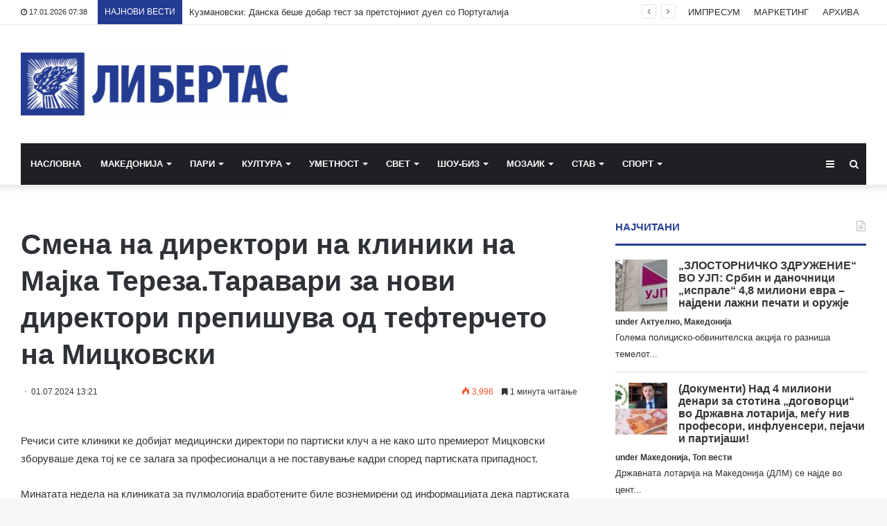

--- FILE ---
content_type: text/html; charset=UTF-8
request_url: https://libertas.mk/smena-na-direktori-na-kliniki-na-ma-ka-tereza-taravari-za-kadri-od-vmro-dpmne-postavuva-od-teftercheto-na-mickovski/
body_size: 25567
content:
<!DOCTYPE html>
<html lang="en-US">
<head>
	<meta charset="UTF-8" />
	<link rel="profile" href="http://gmpg.org/xfn/11" />
	<link rel="pingback" href="https://libertas.mk/xmlrpc.php" />
	<meta name='robots' content='index, follow, max-image-preview:large, max-snippet:-1, max-video-preview:-1' />
	<style>img:is([sizes="auto" i], [sizes^="auto," i]) { contain-intrinsic-size: 3000px 1500px }</style>
	
	<!-- This site is optimized with the Yoast SEO plugin v26.7 - https://yoast.com/wordpress/plugins/seo/ -->
	<title>Смена на директори на клиники на Мајка Тереза.Таравари за нови директори препишува од тефтерчето на Мицковски - Либертас</title>
	<link rel="canonical" href="https://libertas.mk/smena-na-direktori-na-kliniki-na-ma-ka-tereza-taravari-za-kadri-od-vmro-dpmne-postavuva-od-teftercheto-na-mickovski/" />
	<meta property="og:locale" content="en_US" />
	<meta property="og:type" content="article" />
	<meta property="og:title" content="Смена на директори на клиники на Мајка Тереза.Таравари за нови директори препишува од тефтерчето на Мицковски - Либертас" />
	<meta property="og:description" content="Речиси сите клиники ке добијат медицински директори по партиски клуч а не како што премиерот Мицковски зборуваше дека тој ке се залага за професионалци а не поставување кадри според партиската припадност. Минатата недела на клиниката за пулмологија вработените биле вознемирени од информацијата дека партиската метла ќе го смете од директорката позиција на клиниката еминентниот пулмолог &hellip;" />
	<meta property="og:url" content="https://libertas.mk/smena-na-direktori-na-kliniki-na-ma-ka-tereza-taravari-za-kadri-od-vmro-dpmne-postavuva-od-teftercheto-na-mickovski/" />
	<meta property="og:site_name" content="Либертас" />
	<meta property="article:publisher" content="https://www.facebook.com/profile.php?id=100064472390776" />
	<meta property="article:published_time" content="2024-07-01T11:21:35+00:00" />
	<meta property="article:modified_time" content="2024-07-01T20:39:54+00:00" />
	<meta property="og:image" content="https://libertas.mk/wp-content/uploads/2024/07/klinikiiii-585x391-1.jpeg" />
	<meta property="og:image:width" content="585" />
	<meta property="og:image:height" content="391" />
	<meta property="og:image:type" content="image/jpeg" />
	<meta name="author" content="Libertas Libertas" />
	<meta name="twitter:card" content="summary_large_image" />
	<meta name="twitter:label1" content="Written by" />
	<meta name="twitter:data1" content="Libertas Libertas" />
	<meta name="twitter:label2" content="Est. reading time" />
	<meta name="twitter:data2" content="2 minutes" />
	<script type="application/ld+json" class="yoast-schema-graph">{"@context":"https://schema.org","@graph":[{"@type":"Article","@id":"https://libertas.mk/smena-na-direktori-na-kliniki-na-ma-ka-tereza-taravari-za-kadri-od-vmro-dpmne-postavuva-od-teftercheto-na-mickovski/#article","isPartOf":{"@id":"https://libertas.mk/smena-na-direktori-na-kliniki-na-ma-ka-tereza-taravari-za-kadri-od-vmro-dpmne-postavuva-od-teftercheto-na-mickovski/"},"author":{"name":"Libertas Libertas","@id":"https://libertas.mk/#/schema/person/e11625955ab6d6edb18c36be82291c51"},"headline":"Смена на директори на клиники на Мајка Тереза.Таравари за нови директори препишува од тефтерчето на Мицковски","datePublished":"2024-07-01T11:21:35+00:00","dateModified":"2024-07-01T20:39:54+00:00","mainEntityOfPage":{"@id":"https://libertas.mk/smena-na-direktori-na-kliniki-na-ma-ka-tereza-taravari-za-kadri-od-vmro-dpmne-postavuva-od-teftercheto-na-mickovski/"},"wordCount":342,"publisher":{"@id":"https://libertas.mk/#organization"},"image":{"@id":"https://libertas.mk/smena-na-direktori-na-kliniki-na-ma-ka-tereza-taravari-za-kadri-od-vmro-dpmne-postavuva-od-teftercheto-na-mickovski/#primaryimage"},"thumbnailUrl":"https://libertas.mk/wp-content/uploads/2024/07/klinikiiii-585x391-1.jpeg","articleSection":["Актуелно","Македонија","Топ вести"],"inLanguage":"en-US"},{"@type":"WebPage","@id":"https://libertas.mk/smena-na-direktori-na-kliniki-na-ma-ka-tereza-taravari-za-kadri-od-vmro-dpmne-postavuva-od-teftercheto-na-mickovski/","url":"https://libertas.mk/smena-na-direktori-na-kliniki-na-ma-ka-tereza-taravari-za-kadri-od-vmro-dpmne-postavuva-od-teftercheto-na-mickovski/","name":"Смена на директори на клиники на Мајка Тереза.Таравари за нови директори препишува од тефтерчето на Мицковски - Либертас","isPartOf":{"@id":"https://libertas.mk/#website"},"primaryImageOfPage":{"@id":"https://libertas.mk/smena-na-direktori-na-kliniki-na-ma-ka-tereza-taravari-za-kadri-od-vmro-dpmne-postavuva-od-teftercheto-na-mickovski/#primaryimage"},"image":{"@id":"https://libertas.mk/smena-na-direktori-na-kliniki-na-ma-ka-tereza-taravari-za-kadri-od-vmro-dpmne-postavuva-od-teftercheto-na-mickovski/#primaryimage"},"thumbnailUrl":"https://libertas.mk/wp-content/uploads/2024/07/klinikiiii-585x391-1.jpeg","datePublished":"2024-07-01T11:21:35+00:00","dateModified":"2024-07-01T20:39:54+00:00","breadcrumb":{"@id":"https://libertas.mk/smena-na-direktori-na-kliniki-na-ma-ka-tereza-taravari-za-kadri-od-vmro-dpmne-postavuva-od-teftercheto-na-mickovski/#breadcrumb"},"inLanguage":"en-US","potentialAction":[{"@type":"ReadAction","target":["https://libertas.mk/smena-na-direktori-na-kliniki-na-ma-ka-tereza-taravari-za-kadri-od-vmro-dpmne-postavuva-od-teftercheto-na-mickovski/"]}]},{"@type":"ImageObject","inLanguage":"en-US","@id":"https://libertas.mk/smena-na-direktori-na-kliniki-na-ma-ka-tereza-taravari-za-kadri-od-vmro-dpmne-postavuva-od-teftercheto-na-mickovski/#primaryimage","url":"https://libertas.mk/wp-content/uploads/2024/07/klinikiiii-585x391-1.jpeg","contentUrl":"https://libertas.mk/wp-content/uploads/2024/07/klinikiiii-585x391-1.jpeg","width":585,"height":391},{"@type":"BreadcrumbList","@id":"https://libertas.mk/smena-na-direktori-na-kliniki-na-ma-ka-tereza-taravari-za-kadri-od-vmro-dpmne-postavuva-od-teftercheto-na-mickovski/#breadcrumb","itemListElement":[{"@type":"ListItem","position":1,"name":"Почетна","item":"https://libertas.mk/"},{"@type":"ListItem","position":2,"name":"Смена на директори на клиники на Мајка Тереза.Таравари за нови директори препишува од тефтерчето на Мицковски"}]},{"@type":"WebSite","@id":"https://libertas.mk/#website","url":"https://libertas.mk/","name":"Либертас","description":"","publisher":{"@id":"https://libertas.mk/#organization"},"alternateName":"Libertas","potentialAction":[{"@type":"SearchAction","target":{"@type":"EntryPoint","urlTemplate":"https://libertas.mk/?s={search_term_string}"},"query-input":{"@type":"PropertyValueSpecification","valueRequired":true,"valueName":"search_term_string"}}],"inLanguage":"en-US"},{"@type":"Organization","@id":"https://libertas.mk/#organization","name":"Либертас","alternateName":"Libertas","url":"https://libertas.mk/","logo":{"@type":"ImageObject","inLanguage":"en-US","@id":"https://libertas.mk/#/schema/logo/image/","url":"https://libertas.mk/wp-content/uploads/2020/05/libertas.mk-logo-e1575370199549.png","contentUrl":"https://libertas.mk/wp-content/uploads/2020/05/libertas.mk-logo-e1575370199549.png","width":450,"height":106,"caption":"Либертас"},"image":{"@id":"https://libertas.mk/#/schema/logo/image/"},"sameAs":["https://www.facebook.com/profile.php?id=100064472390776"]},{"@type":"Person","@id":"https://libertas.mk/#/schema/person/e11625955ab6d6edb18c36be82291c51","name":"Libertas Libertas","image":{"@type":"ImageObject","inLanguage":"en-US","@id":"https://libertas.mk/#/schema/person/image/","url":"https://secure.gravatar.com/avatar/c366d0f656856727ad77456e661cdc66ebfe366bc3a8f9703f58cc0ca4d59d81?s=96&d=mm&r=g","contentUrl":"https://secure.gravatar.com/avatar/c366d0f656856727ad77456e661cdc66ebfe366bc3a8f9703f58cc0ca4d59d81?s=96&d=mm&r=g","caption":"Libertas Libertas"},"url":"https://libertas.mk/author/libertas/"}]}</script>
	<!-- / Yoast SEO plugin. -->


<link rel="alternate" type="application/rss+xml" title="Либертас &raquo; Feed" href="https://libertas.mk/feed/" />
<script type="text/javascript" id="wpp-js" src="https://libertas.mk/wp-content/plugins/wordpress-popular-posts/assets/js/wpp.min.js?ver=7.3.6" data-sampling="0" data-sampling-rate="100" data-api-url="https://libertas.mk/wp-json/wordpress-popular-posts" data-post-id="580927" data-token="f7b33b52ca" data-lang="0" data-debug="0"></script>
<script type="text/javascript">
/* <![CDATA[ */
window._wpemojiSettings = {"baseUrl":"https:\/\/s.w.org\/images\/core\/emoji\/16.0.1\/72x72\/","ext":".png","svgUrl":"https:\/\/s.w.org\/images\/core\/emoji\/16.0.1\/svg\/","svgExt":".svg","source":{"concatemoji":"https:\/\/libertas.mk\/wp-includes\/js\/wp-emoji-release.min.js?ver=6.8.3"}};
/*! This file is auto-generated */
!function(s,n){var o,i,e;function c(e){try{var t={supportTests:e,timestamp:(new Date).valueOf()};sessionStorage.setItem(o,JSON.stringify(t))}catch(e){}}function p(e,t,n){e.clearRect(0,0,e.canvas.width,e.canvas.height),e.fillText(t,0,0);var t=new Uint32Array(e.getImageData(0,0,e.canvas.width,e.canvas.height).data),a=(e.clearRect(0,0,e.canvas.width,e.canvas.height),e.fillText(n,0,0),new Uint32Array(e.getImageData(0,0,e.canvas.width,e.canvas.height).data));return t.every(function(e,t){return e===a[t]})}function u(e,t){e.clearRect(0,0,e.canvas.width,e.canvas.height),e.fillText(t,0,0);for(var n=e.getImageData(16,16,1,1),a=0;a<n.data.length;a++)if(0!==n.data[a])return!1;return!0}function f(e,t,n,a){switch(t){case"flag":return n(e,"\ud83c\udff3\ufe0f\u200d\u26a7\ufe0f","\ud83c\udff3\ufe0f\u200b\u26a7\ufe0f")?!1:!n(e,"\ud83c\udde8\ud83c\uddf6","\ud83c\udde8\u200b\ud83c\uddf6")&&!n(e,"\ud83c\udff4\udb40\udc67\udb40\udc62\udb40\udc65\udb40\udc6e\udb40\udc67\udb40\udc7f","\ud83c\udff4\u200b\udb40\udc67\u200b\udb40\udc62\u200b\udb40\udc65\u200b\udb40\udc6e\u200b\udb40\udc67\u200b\udb40\udc7f");case"emoji":return!a(e,"\ud83e\udedf")}return!1}function g(e,t,n,a){var r="undefined"!=typeof WorkerGlobalScope&&self instanceof WorkerGlobalScope?new OffscreenCanvas(300,150):s.createElement("canvas"),o=r.getContext("2d",{willReadFrequently:!0}),i=(o.textBaseline="top",o.font="600 32px Arial",{});return e.forEach(function(e){i[e]=t(o,e,n,a)}),i}function t(e){var t=s.createElement("script");t.src=e,t.defer=!0,s.head.appendChild(t)}"undefined"!=typeof Promise&&(o="wpEmojiSettingsSupports",i=["flag","emoji"],n.supports={everything:!0,everythingExceptFlag:!0},e=new Promise(function(e){s.addEventListener("DOMContentLoaded",e,{once:!0})}),new Promise(function(t){var n=function(){try{var e=JSON.parse(sessionStorage.getItem(o));if("object"==typeof e&&"number"==typeof e.timestamp&&(new Date).valueOf()<e.timestamp+604800&&"object"==typeof e.supportTests)return e.supportTests}catch(e){}return null}();if(!n){if("undefined"!=typeof Worker&&"undefined"!=typeof OffscreenCanvas&&"undefined"!=typeof URL&&URL.createObjectURL&&"undefined"!=typeof Blob)try{var e="postMessage("+g.toString()+"("+[JSON.stringify(i),f.toString(),p.toString(),u.toString()].join(",")+"));",a=new Blob([e],{type:"text/javascript"}),r=new Worker(URL.createObjectURL(a),{name:"wpTestEmojiSupports"});return void(r.onmessage=function(e){c(n=e.data),r.terminate(),t(n)})}catch(e){}c(n=g(i,f,p,u))}t(n)}).then(function(e){for(var t in e)n.supports[t]=e[t],n.supports.everything=n.supports.everything&&n.supports[t],"flag"!==t&&(n.supports.everythingExceptFlag=n.supports.everythingExceptFlag&&n.supports[t]);n.supports.everythingExceptFlag=n.supports.everythingExceptFlag&&!n.supports.flag,n.DOMReady=!1,n.readyCallback=function(){n.DOMReady=!0}}).then(function(){return e}).then(function(){var e;n.supports.everything||(n.readyCallback(),(e=n.source||{}).concatemoji?t(e.concatemoji):e.wpemoji&&e.twemoji&&(t(e.twemoji),t(e.wpemoji)))}))}((window,document),window._wpemojiSettings);
/* ]]> */
</script>
<style id='wp-emoji-styles-inline-css' type='text/css'>

	img.wp-smiley, img.emoji {
		display: inline !important;
		border: none !important;
		box-shadow: none !important;
		height: 1em !important;
		width: 1em !important;
		margin: 0 0.07em !important;
		vertical-align: -0.1em !important;
		background: none !important;
		padding: 0 !important;
	}
</style>
<link rel='stylesheet' id='wp-block-library-css' href='https://libertas.mk/wp-includes/css/dist/block-library/style.min.css?ver=6.8.3' type='text/css' media='all' />
<style id='wp-block-library-theme-inline-css' type='text/css'>
.wp-block-audio :where(figcaption){color:#555;font-size:13px;text-align:center}.is-dark-theme .wp-block-audio :where(figcaption){color:#ffffffa6}.wp-block-audio{margin:0 0 1em}.wp-block-code{border:1px solid #ccc;border-radius:4px;font-family:Menlo,Consolas,monaco,monospace;padding:.8em 1em}.wp-block-embed :where(figcaption){color:#555;font-size:13px;text-align:center}.is-dark-theme .wp-block-embed :where(figcaption){color:#ffffffa6}.wp-block-embed{margin:0 0 1em}.blocks-gallery-caption{color:#555;font-size:13px;text-align:center}.is-dark-theme .blocks-gallery-caption{color:#ffffffa6}:root :where(.wp-block-image figcaption){color:#555;font-size:13px;text-align:center}.is-dark-theme :root :where(.wp-block-image figcaption){color:#ffffffa6}.wp-block-image{margin:0 0 1em}.wp-block-pullquote{border-bottom:4px solid;border-top:4px solid;color:currentColor;margin-bottom:1.75em}.wp-block-pullquote cite,.wp-block-pullquote footer,.wp-block-pullquote__citation{color:currentColor;font-size:.8125em;font-style:normal;text-transform:uppercase}.wp-block-quote{border-left:.25em solid;margin:0 0 1.75em;padding-left:1em}.wp-block-quote cite,.wp-block-quote footer{color:currentColor;font-size:.8125em;font-style:normal;position:relative}.wp-block-quote:where(.has-text-align-right){border-left:none;border-right:.25em solid;padding-left:0;padding-right:1em}.wp-block-quote:where(.has-text-align-center){border:none;padding-left:0}.wp-block-quote.is-large,.wp-block-quote.is-style-large,.wp-block-quote:where(.is-style-plain){border:none}.wp-block-search .wp-block-search__label{font-weight:700}.wp-block-search__button{border:1px solid #ccc;padding:.375em .625em}:where(.wp-block-group.has-background){padding:1.25em 2.375em}.wp-block-separator.has-css-opacity{opacity:.4}.wp-block-separator{border:none;border-bottom:2px solid;margin-left:auto;margin-right:auto}.wp-block-separator.has-alpha-channel-opacity{opacity:1}.wp-block-separator:not(.is-style-wide):not(.is-style-dots){width:100px}.wp-block-separator.has-background:not(.is-style-dots){border-bottom:none;height:1px}.wp-block-separator.has-background:not(.is-style-wide):not(.is-style-dots){height:2px}.wp-block-table{margin:0 0 1em}.wp-block-table td,.wp-block-table th{word-break:normal}.wp-block-table :where(figcaption){color:#555;font-size:13px;text-align:center}.is-dark-theme .wp-block-table :where(figcaption){color:#ffffffa6}.wp-block-video :where(figcaption){color:#555;font-size:13px;text-align:center}.is-dark-theme .wp-block-video :where(figcaption){color:#ffffffa6}.wp-block-video{margin:0 0 1em}:root :where(.wp-block-template-part.has-background){margin-bottom:0;margin-top:0;padding:1.25em 2.375em}
</style>
<style id='classic-theme-styles-inline-css' type='text/css'>
/*! This file is auto-generated */
.wp-block-button__link{color:#fff;background-color:#32373c;border-radius:9999px;box-shadow:none;text-decoration:none;padding:calc(.667em + 2px) calc(1.333em + 2px);font-size:1.125em}.wp-block-file__button{background:#32373c;color:#fff;text-decoration:none}
</style>
<link rel='stylesheet' id='wp-components-css' href='https://libertas.mk/wp-includes/css/dist/components/style.min.css?ver=6.8.3' type='text/css' media='all' />
<link rel='stylesheet' id='wp-preferences-css' href='https://libertas.mk/wp-includes/css/dist/preferences/style.min.css?ver=6.8.3' type='text/css' media='all' />
<link rel='stylesheet' id='wp-block-editor-css' href='https://libertas.mk/wp-includes/css/dist/block-editor/style.min.css?ver=6.8.3' type='text/css' media='all' />
<link rel='stylesheet' id='popup-maker-block-library-style-css' href='https://libertas.mk/wp-content/plugins/popup-maker/dist/packages/block-library-style.css?ver=dbea705cfafe089d65f1' type='text/css' media='all' />
<style id='global-styles-inline-css' type='text/css'>
:root{--wp--preset--aspect-ratio--square: 1;--wp--preset--aspect-ratio--4-3: 4/3;--wp--preset--aspect-ratio--3-4: 3/4;--wp--preset--aspect-ratio--3-2: 3/2;--wp--preset--aspect-ratio--2-3: 2/3;--wp--preset--aspect-ratio--16-9: 16/9;--wp--preset--aspect-ratio--9-16: 9/16;--wp--preset--color--black: #000000;--wp--preset--color--cyan-bluish-gray: #abb8c3;--wp--preset--color--white: #ffffff;--wp--preset--color--pale-pink: #f78da7;--wp--preset--color--vivid-red: #cf2e2e;--wp--preset--color--luminous-vivid-orange: #ff6900;--wp--preset--color--luminous-vivid-amber: #fcb900;--wp--preset--color--light-green-cyan: #7bdcb5;--wp--preset--color--vivid-green-cyan: #00d084;--wp--preset--color--pale-cyan-blue: #8ed1fc;--wp--preset--color--vivid-cyan-blue: #0693e3;--wp--preset--color--vivid-purple: #9b51e0;--wp--preset--gradient--vivid-cyan-blue-to-vivid-purple: linear-gradient(135deg,rgba(6,147,227,1) 0%,rgb(155,81,224) 100%);--wp--preset--gradient--light-green-cyan-to-vivid-green-cyan: linear-gradient(135deg,rgb(122,220,180) 0%,rgb(0,208,130) 100%);--wp--preset--gradient--luminous-vivid-amber-to-luminous-vivid-orange: linear-gradient(135deg,rgba(252,185,0,1) 0%,rgba(255,105,0,1) 100%);--wp--preset--gradient--luminous-vivid-orange-to-vivid-red: linear-gradient(135deg,rgba(255,105,0,1) 0%,rgb(207,46,46) 100%);--wp--preset--gradient--very-light-gray-to-cyan-bluish-gray: linear-gradient(135deg,rgb(238,238,238) 0%,rgb(169,184,195) 100%);--wp--preset--gradient--cool-to-warm-spectrum: linear-gradient(135deg,rgb(74,234,220) 0%,rgb(151,120,209) 20%,rgb(207,42,186) 40%,rgb(238,44,130) 60%,rgb(251,105,98) 80%,rgb(254,248,76) 100%);--wp--preset--gradient--blush-light-purple: linear-gradient(135deg,rgb(255,206,236) 0%,rgb(152,150,240) 100%);--wp--preset--gradient--blush-bordeaux: linear-gradient(135deg,rgb(254,205,165) 0%,rgb(254,45,45) 50%,rgb(107,0,62) 100%);--wp--preset--gradient--luminous-dusk: linear-gradient(135deg,rgb(255,203,112) 0%,rgb(199,81,192) 50%,rgb(65,88,208) 100%);--wp--preset--gradient--pale-ocean: linear-gradient(135deg,rgb(255,245,203) 0%,rgb(182,227,212) 50%,rgb(51,167,181) 100%);--wp--preset--gradient--electric-grass: linear-gradient(135deg,rgb(202,248,128) 0%,rgb(113,206,126) 100%);--wp--preset--gradient--midnight: linear-gradient(135deg,rgb(2,3,129) 0%,rgb(40,116,252) 100%);--wp--preset--font-size--small: 13px;--wp--preset--font-size--medium: 20px;--wp--preset--font-size--large: 36px;--wp--preset--font-size--x-large: 42px;--wp--preset--spacing--20: 0.44rem;--wp--preset--spacing--30: 0.67rem;--wp--preset--spacing--40: 1rem;--wp--preset--spacing--50: 1.5rem;--wp--preset--spacing--60: 2.25rem;--wp--preset--spacing--70: 3.38rem;--wp--preset--spacing--80: 5.06rem;--wp--preset--shadow--natural: 6px 6px 9px rgba(0, 0, 0, 0.2);--wp--preset--shadow--deep: 12px 12px 50px rgba(0, 0, 0, 0.4);--wp--preset--shadow--sharp: 6px 6px 0px rgba(0, 0, 0, 0.2);--wp--preset--shadow--outlined: 6px 6px 0px -3px rgba(255, 255, 255, 1), 6px 6px rgba(0, 0, 0, 1);--wp--preset--shadow--crisp: 6px 6px 0px rgba(0, 0, 0, 1);}:where(.is-layout-flex){gap: 0.5em;}:where(.is-layout-grid){gap: 0.5em;}body .is-layout-flex{display: flex;}.is-layout-flex{flex-wrap: wrap;align-items: center;}.is-layout-flex > :is(*, div){margin: 0;}body .is-layout-grid{display: grid;}.is-layout-grid > :is(*, div){margin: 0;}:where(.wp-block-columns.is-layout-flex){gap: 2em;}:where(.wp-block-columns.is-layout-grid){gap: 2em;}:where(.wp-block-post-template.is-layout-flex){gap: 1.25em;}:where(.wp-block-post-template.is-layout-grid){gap: 1.25em;}.has-black-color{color: var(--wp--preset--color--black) !important;}.has-cyan-bluish-gray-color{color: var(--wp--preset--color--cyan-bluish-gray) !important;}.has-white-color{color: var(--wp--preset--color--white) !important;}.has-pale-pink-color{color: var(--wp--preset--color--pale-pink) !important;}.has-vivid-red-color{color: var(--wp--preset--color--vivid-red) !important;}.has-luminous-vivid-orange-color{color: var(--wp--preset--color--luminous-vivid-orange) !important;}.has-luminous-vivid-amber-color{color: var(--wp--preset--color--luminous-vivid-amber) !important;}.has-light-green-cyan-color{color: var(--wp--preset--color--light-green-cyan) !important;}.has-vivid-green-cyan-color{color: var(--wp--preset--color--vivid-green-cyan) !important;}.has-pale-cyan-blue-color{color: var(--wp--preset--color--pale-cyan-blue) !important;}.has-vivid-cyan-blue-color{color: var(--wp--preset--color--vivid-cyan-blue) !important;}.has-vivid-purple-color{color: var(--wp--preset--color--vivid-purple) !important;}.has-black-background-color{background-color: var(--wp--preset--color--black) !important;}.has-cyan-bluish-gray-background-color{background-color: var(--wp--preset--color--cyan-bluish-gray) !important;}.has-white-background-color{background-color: var(--wp--preset--color--white) !important;}.has-pale-pink-background-color{background-color: var(--wp--preset--color--pale-pink) !important;}.has-vivid-red-background-color{background-color: var(--wp--preset--color--vivid-red) !important;}.has-luminous-vivid-orange-background-color{background-color: var(--wp--preset--color--luminous-vivid-orange) !important;}.has-luminous-vivid-amber-background-color{background-color: var(--wp--preset--color--luminous-vivid-amber) !important;}.has-light-green-cyan-background-color{background-color: var(--wp--preset--color--light-green-cyan) !important;}.has-vivid-green-cyan-background-color{background-color: var(--wp--preset--color--vivid-green-cyan) !important;}.has-pale-cyan-blue-background-color{background-color: var(--wp--preset--color--pale-cyan-blue) !important;}.has-vivid-cyan-blue-background-color{background-color: var(--wp--preset--color--vivid-cyan-blue) !important;}.has-vivid-purple-background-color{background-color: var(--wp--preset--color--vivid-purple) !important;}.has-black-border-color{border-color: var(--wp--preset--color--black) !important;}.has-cyan-bluish-gray-border-color{border-color: var(--wp--preset--color--cyan-bluish-gray) !important;}.has-white-border-color{border-color: var(--wp--preset--color--white) !important;}.has-pale-pink-border-color{border-color: var(--wp--preset--color--pale-pink) !important;}.has-vivid-red-border-color{border-color: var(--wp--preset--color--vivid-red) !important;}.has-luminous-vivid-orange-border-color{border-color: var(--wp--preset--color--luminous-vivid-orange) !important;}.has-luminous-vivid-amber-border-color{border-color: var(--wp--preset--color--luminous-vivid-amber) !important;}.has-light-green-cyan-border-color{border-color: var(--wp--preset--color--light-green-cyan) !important;}.has-vivid-green-cyan-border-color{border-color: var(--wp--preset--color--vivid-green-cyan) !important;}.has-pale-cyan-blue-border-color{border-color: var(--wp--preset--color--pale-cyan-blue) !important;}.has-vivid-cyan-blue-border-color{border-color: var(--wp--preset--color--vivid-cyan-blue) !important;}.has-vivid-purple-border-color{border-color: var(--wp--preset--color--vivid-purple) !important;}.has-vivid-cyan-blue-to-vivid-purple-gradient-background{background: var(--wp--preset--gradient--vivid-cyan-blue-to-vivid-purple) !important;}.has-light-green-cyan-to-vivid-green-cyan-gradient-background{background: var(--wp--preset--gradient--light-green-cyan-to-vivid-green-cyan) !important;}.has-luminous-vivid-amber-to-luminous-vivid-orange-gradient-background{background: var(--wp--preset--gradient--luminous-vivid-amber-to-luminous-vivid-orange) !important;}.has-luminous-vivid-orange-to-vivid-red-gradient-background{background: var(--wp--preset--gradient--luminous-vivid-orange-to-vivid-red) !important;}.has-very-light-gray-to-cyan-bluish-gray-gradient-background{background: var(--wp--preset--gradient--very-light-gray-to-cyan-bluish-gray) !important;}.has-cool-to-warm-spectrum-gradient-background{background: var(--wp--preset--gradient--cool-to-warm-spectrum) !important;}.has-blush-light-purple-gradient-background{background: var(--wp--preset--gradient--blush-light-purple) !important;}.has-blush-bordeaux-gradient-background{background: var(--wp--preset--gradient--blush-bordeaux) !important;}.has-luminous-dusk-gradient-background{background: var(--wp--preset--gradient--luminous-dusk) !important;}.has-pale-ocean-gradient-background{background: var(--wp--preset--gradient--pale-ocean) !important;}.has-electric-grass-gradient-background{background: var(--wp--preset--gradient--electric-grass) !important;}.has-midnight-gradient-background{background: var(--wp--preset--gradient--midnight) !important;}.has-small-font-size{font-size: var(--wp--preset--font-size--small) !important;}.has-medium-font-size{font-size: var(--wp--preset--font-size--medium) !important;}.has-large-font-size{font-size: var(--wp--preset--font-size--large) !important;}.has-x-large-font-size{font-size: var(--wp--preset--font-size--x-large) !important;}
:where(.wp-block-post-template.is-layout-flex){gap: 1.25em;}:where(.wp-block-post-template.is-layout-grid){gap: 1.25em;}
:where(.wp-block-columns.is-layout-flex){gap: 2em;}:where(.wp-block-columns.is-layout-grid){gap: 2em;}
:root :where(.wp-block-pullquote){font-size: 1.5em;line-height: 1.6;}
</style>
<link rel='stylesheet' id='wordpress-popular-posts-css-css' href='https://libertas.mk/wp-content/plugins/wordpress-popular-posts/assets/css/wpp.css?ver=7.3.6' type='text/css' media='all' />
<link rel='stylesheet' id='tie-css-base-css' href='https://libertas.mk/wp-content/themes/jannah/assets/css/base.min.css?ver=4.6.6' type='text/css' media='all' />
<link rel='stylesheet' id='tie-css-styles-css' href='https://libertas.mk/wp-content/themes/jannah/assets/css/style.min.css?ver=4.6.6' type='text/css' media='all' />
<link rel='stylesheet' id='tie-css-widgets-css' href='https://libertas.mk/wp-content/themes/jannah/assets/css/widgets.min.css?ver=4.6.6' type='text/css' media='all' />
<link rel='stylesheet' id='tie-css-helpers-css' href='https://libertas.mk/wp-content/themes/jannah/assets/css/helpers.min.css?ver=4.6.6' type='text/css' media='all' />
<link rel='stylesheet' id='tie-css-ilightbox-css' href='https://libertas.mk/wp-content/themes/jannah/assets/ilightbox/dark-skin/skin.css?ver=4.6.6' type='text/css' media='all' />
<link rel='stylesheet' id='tie-css-shortcodes-css' href='https://libertas.mk/wp-content/themes/jannah/assets/css/plugins/shortcodes.min.css?ver=4.6.6' type='text/css' media='all' />
<link rel='stylesheet' id='tie-css-single-css' href='https://libertas.mk/wp-content/themes/jannah/assets/css/single.min.css?ver=4.6.6' type='text/css' media='all' />
<link rel='stylesheet' id='tie-css-print-css' href='https://libertas.mk/wp-content/themes/jannah/assets/css/print.css?ver=4.6.6' type='text/css' media='print' />
<style id='tie-css-print-inline-css' type='text/css'>
#main-nav .main-menu > ul > li > a{text-transform: uppercase;}.brand-title,a:hover,#tie-popup-search-submit,#logo.text-logo a,.theme-header nav .components #search-submit:hover,.theme-header .header-nav .components > li:hover > a,.theme-header .header-nav .components li a:hover,.main-menu ul.cats-vertical li a.is-active,.main-menu ul.cats-vertical li a:hover,.main-nav li.mega-menu .post-meta a:hover,.main-nav li.mega-menu .post-box-title a:hover,.search-in-main-nav.autocomplete-suggestions a:hover,#main-nav .menu ul li:hover > a,#main-nav .menu ul li.current-menu-item:not(.mega-link-column) > a,.top-nav .menu li:hover > a,.top-nav .menu > .tie-current-menu > a,.search-in-top-nav.autocomplete-suggestions .post-title a:hover,div.mag-box .mag-box-options .mag-box-filter-links a.active,.mag-box-filter-links .flexMenu-viewMore:hover > a,.stars-rating-active,body .tabs.tabs .active > a,.video-play-icon,.spinner-circle:after,#go-to-content:hover,.comment-list .comment-author .fn,.commentlist .comment-author .fn,blockquote::before,blockquote cite,blockquote.quote-simple p,.multiple-post-pages a:hover,#story-index li .is-current,.latest-tweets-widget .twitter-icon-wrap span,.wide-slider-nav-wrapper .slide,.wide-next-prev-slider-wrapper .tie-slider-nav li:hover span,#instagram-link:hover,.review-final-score h3,#mobile-menu-icon:hover .menu-text,.entry a,.entry .post-bottom-meta a:hover,.comment-list .comment-content a,.widget.tie-weather-widget .icon-basecloud-bg:after,q a,blockquote a,.site-footer a:hover,.site-footer .stars-rating-active,.site-footer .twitter-icon-wrap span,.site-info a:hover{color: #243b92;}[type='submit'],.button,.generic-button a,.generic-button button,.theme-header .header-nav .comp-sub-menu a.button.guest-btn:hover,.theme-header .header-nav .comp-sub-menu a.checkout-button,nav.main-nav .menu > li.tie-current-menu > a,nav.main-nav .menu > li:hover > a,.main-menu .mega-links-head:after,#main-nav .mega-menu.mega-cat .cats-horizontal li a.is-active,#mobile-menu-icon:hover .nav-icon,#mobile-menu-icon:hover .nav-icon:before,#mobile-menu-icon:hover .nav-icon:after,.search-in-main-nav.autocomplete-suggestions a.button,.search-in-top-nav.autocomplete-suggestions a.button,.spinner > div,.post-cat,.pages-numbers li.current span,.multiple-post-pages > span,#tie-wrapper .mejs-container .mejs-controls,.mag-box-filter-links a:hover,.slider-arrow-nav a:not(.pagination-disabled):hover,.comment-list .reply a:hover,.commentlist .reply a:hover,#reading-position-indicator,#story-index-icon,.videos-block .playlist-title,.review-percentage .review-item span span,.tie-slick-dots li.slick-active button,.tie-slick-dots li button:hover,.digital-rating-static,.timeline-widget li a:hover .date:before,#wp-calendar #today,.posts-list-counter li:before,.cat-counter a + span,.tie-slider-nav li span:hover,.fullwidth-area .widget_tag_cloud .tagcloud a:hover,.magazine2:not(.block-head-4) .dark-widgetized-area ul.tabs a:hover,.magazine2:not(.block-head-4) .dark-widgetized-area ul.tabs .active a,.magazine1 .dark-widgetized-area ul.tabs a:hover,.magazine1 .dark-widgetized-area ul.tabs .active a,.block-head-4.magazine2 .dark-widgetized-area .tabs.tabs .active a,.block-head-4.magazine2 .dark-widgetized-area .tabs > .active a:before,.block-head-4.magazine2 .dark-widgetized-area .tabs > .active a:after,.demo_store,.demo #logo:after,.widget.tie-weather-widget,span.video-close-btn:hover,#go-to-top,.latest-tweets-widget .slider-links .button:not(:hover){background-color: #243b92;color: #FFFFFF;}.tie-weather-widget .widget-title .the-subtitle,.block-head-4.magazine2 #footer .tabs .active a:hover{color: #FFFFFF;}pre,code,.pages-numbers li.current span,.theme-header .header-nav .comp-sub-menu a.button.guest-btn:hover,.multiple-post-pages > span,.post-content-slideshow .tie-slider-nav li span:hover,#tie-body .tie-slider-nav li > span:hover,#instagram-link:before,#instagram-link:after,.slider-arrow-nav a:not(.pagination-disabled):hover,.main-nav .mega-menu.mega-cat .cats-horizontal li a.is-active, .main-nav .mega-menu.mega-cat .cats-horizontal li a:hover,.main-menu .menu > li > .menu-sub-content{border-color: #243b92;}.main-menu .menu > li.tie-current-menu{border-bottom-color: #243b92;}.top-nav .menu li.menu-item-has-children:hover > a:before{border-top-color: #243b92;}.main-nav .main-menu .menu > li.tie-current-menu > a:before,.main-nav .main-menu .menu > li:hover > a:before{border-top-color: #FFFFFF;}header.main-nav-light .main-nav .menu-item-has-children li:hover > a:before,header.main-nav-light .main-nav .mega-menu li:hover > a:before{border-left-color: #243b92;}.rtl header.main-nav-light .main-nav .menu-item-has-children li:hover > a:before,.rtl header.main-nav-light .main-nav .mega-menu li:hover > a:before{border-right-color: #243b92;border-left-color: transparent;}.top-nav ul.menu li .menu-item-has-children:hover > a:before{border-top-color: transparent;border-left-color: #243b92;}.rtl .top-nav ul.menu li .menu-item-has-children:hover > a:before{border-left-color: transparent;border-right-color: #243b92;}::-moz-selection{background-color: #243b92;color: #FFFFFF;}::selection{background-color: #243b92;color: #FFFFFF;}circle.circle_bar{stroke: #243b92;}#reading-position-indicator{box-shadow: 0 0 10px rgba( 36,59,146,0.7);}#tie-popup-search-submit:hover,#logo.text-logo a:hover,.entry a:hover,.comment-list .comment-content a:hover,.block-head-4.magazine2 .site-footer .tabs li a:hover,q a:hover,blockquote a:hover{color: #000960;}.button:hover,input[type='submit']:hover,.generic-button a:hover,.generic-button button:hover,a.post-cat:hover,.site-footer .button:hover,.site-footer [type='submit']:hover,.search-in-main-nav.autocomplete-suggestions a.button:hover,.search-in-top-nav.autocomplete-suggestions a.button:hover,.theme-header .header-nav .comp-sub-menu a.checkout-button:hover{background-color: #000960;color: #FFFFFF;}.theme-header .header-nav .comp-sub-menu a.checkout-button:not(:hover),.entry a.button{color: #FFFFFF;}#story-index.is-compact .story-index-content{background-color: #243b92;}#story-index.is-compact .story-index-content a,#story-index.is-compact .story-index-content .is-current{color: #FFFFFF;}#tie-body .mag-box-title h3 a,#tie-body .block-more-button{color: #243b92;}#tie-body .mag-box-title h3 a:hover,#tie-body .block-more-button:hover{color: #000960;}#tie-body .the-global-title,#tie-body .comment-reply-title,#tie-body .related.products > h2,#tie-body .up-sells > h2,#tie-body .cross-sells > h2,#tie-body .cart_totals > h2,#tie-body .bbp-form legend{border-color: #243b92;color: #243b92;}#tie-body #footer .widget-title:after{background-color: #243b92;}.brand-title,a:hover,#tie-popup-search-submit,#logo.text-logo a,.theme-header nav .components #search-submit:hover,.theme-header .header-nav .components > li:hover > a,.theme-header .header-nav .components li a:hover,.main-menu ul.cats-vertical li a.is-active,.main-menu ul.cats-vertical li a:hover,.main-nav li.mega-menu .post-meta a:hover,.main-nav li.mega-menu .post-box-title a:hover,.search-in-main-nav.autocomplete-suggestions a:hover,#main-nav .menu ul li:hover > a,#main-nav .menu ul li.current-menu-item:not(.mega-link-column) > a,.top-nav .menu li:hover > a,.top-nav .menu > .tie-current-menu > a,.search-in-top-nav.autocomplete-suggestions .post-title a:hover,div.mag-box .mag-box-options .mag-box-filter-links a.active,.mag-box-filter-links .flexMenu-viewMore:hover > a,.stars-rating-active,body .tabs.tabs .active > a,.video-play-icon,.spinner-circle:after,#go-to-content:hover,.comment-list .comment-author .fn,.commentlist .comment-author .fn,blockquote::before,blockquote cite,blockquote.quote-simple p,.multiple-post-pages a:hover,#story-index li .is-current,.latest-tweets-widget .twitter-icon-wrap span,.wide-slider-nav-wrapper .slide,.wide-next-prev-slider-wrapper .tie-slider-nav li:hover span,#instagram-link:hover,.review-final-score h3,#mobile-menu-icon:hover .menu-text,.entry a,.entry .post-bottom-meta a:hover,.comment-list .comment-content a,.widget.tie-weather-widget .icon-basecloud-bg:after,q a,blockquote a,.site-footer a:hover,.site-footer .stars-rating-active,.site-footer .twitter-icon-wrap span,.site-info a:hover{color: #243b92;}[type='submit'],.button,.generic-button a,.generic-button button,.theme-header .header-nav .comp-sub-menu a.button.guest-btn:hover,.theme-header .header-nav .comp-sub-menu a.checkout-button,nav.main-nav .menu > li.tie-current-menu > a,nav.main-nav .menu > li:hover > a,.main-menu .mega-links-head:after,#main-nav .mega-menu.mega-cat .cats-horizontal li a.is-active,#mobile-menu-icon:hover .nav-icon,#mobile-menu-icon:hover .nav-icon:before,#mobile-menu-icon:hover .nav-icon:after,.search-in-main-nav.autocomplete-suggestions a.button,.search-in-top-nav.autocomplete-suggestions a.button,.spinner > div,.post-cat,.pages-numbers li.current span,.multiple-post-pages > span,#tie-wrapper .mejs-container .mejs-controls,.mag-box-filter-links a:hover,.slider-arrow-nav a:not(.pagination-disabled):hover,.comment-list .reply a:hover,.commentlist .reply a:hover,#reading-position-indicator,#story-index-icon,.videos-block .playlist-title,.review-percentage .review-item span span,.tie-slick-dots li.slick-active button,.tie-slick-dots li button:hover,.digital-rating-static,.timeline-widget li a:hover .date:before,#wp-calendar #today,.posts-list-counter li:before,.cat-counter a + span,.tie-slider-nav li span:hover,.fullwidth-area .widget_tag_cloud .tagcloud a:hover,.magazine2:not(.block-head-4) .dark-widgetized-area ul.tabs a:hover,.magazine2:not(.block-head-4) .dark-widgetized-area ul.tabs .active a,.magazine1 .dark-widgetized-area ul.tabs a:hover,.magazine1 .dark-widgetized-area ul.tabs .active a,.block-head-4.magazine2 .dark-widgetized-area .tabs.tabs .active a,.block-head-4.magazine2 .dark-widgetized-area .tabs > .active a:before,.block-head-4.magazine2 .dark-widgetized-area .tabs > .active a:after,.demo_store,.demo #logo:after,.widget.tie-weather-widget,span.video-close-btn:hover,#go-to-top,.latest-tweets-widget .slider-links .button:not(:hover){background-color: #243b92;color: #FFFFFF;}.tie-weather-widget .widget-title .the-subtitle,.block-head-4.magazine2 #footer .tabs .active a:hover{color: #FFFFFF;}pre,code,.pages-numbers li.current span,.theme-header .header-nav .comp-sub-menu a.button.guest-btn:hover,.multiple-post-pages > span,.post-content-slideshow .tie-slider-nav li span:hover,#tie-body .tie-slider-nav li > span:hover,#instagram-link:before,#instagram-link:after,.slider-arrow-nav a:not(.pagination-disabled):hover,.main-nav .mega-menu.mega-cat .cats-horizontal li a.is-active, .main-nav .mega-menu.mega-cat .cats-horizontal li a:hover,.main-menu .menu > li > .menu-sub-content{border-color: #243b92;}.main-menu .menu > li.tie-current-menu{border-bottom-color: #243b92;}.top-nav .menu li.menu-item-has-children:hover > a:before{border-top-color: #243b92;}.main-nav .main-menu .menu > li.tie-current-menu > a:before,.main-nav .main-menu .menu > li:hover > a:before{border-top-color: #FFFFFF;}header.main-nav-light .main-nav .menu-item-has-children li:hover > a:before,header.main-nav-light .main-nav .mega-menu li:hover > a:before{border-left-color: #243b92;}.rtl header.main-nav-light .main-nav .menu-item-has-children li:hover > a:before,.rtl header.main-nav-light .main-nav .mega-menu li:hover > a:before{border-right-color: #243b92;border-left-color: transparent;}.top-nav ul.menu li .menu-item-has-children:hover > a:before{border-top-color: transparent;border-left-color: #243b92;}.rtl .top-nav ul.menu li .menu-item-has-children:hover > a:before{border-left-color: transparent;border-right-color: #243b92;}::-moz-selection{background-color: #243b92;color: #FFFFFF;}::selection{background-color: #243b92;color: #FFFFFF;}circle.circle_bar{stroke: #243b92;}#reading-position-indicator{box-shadow: 0 0 10px rgba( 36,59,146,0.7);}#tie-popup-search-submit:hover,#logo.text-logo a:hover,.entry a:hover,.comment-list .comment-content a:hover,.block-head-4.magazine2 .site-footer .tabs li a:hover,q a:hover,blockquote a:hover{color: #000960;}.button:hover,input[type='submit']:hover,.generic-button a:hover,.generic-button button:hover,a.post-cat:hover,.site-footer .button:hover,.site-footer [type='submit']:hover,.search-in-main-nav.autocomplete-suggestions a.button:hover,.search-in-top-nav.autocomplete-suggestions a.button:hover,.theme-header .header-nav .comp-sub-menu a.checkout-button:hover{background-color: #000960;color: #FFFFFF;}.theme-header .header-nav .comp-sub-menu a.checkout-button:not(:hover),.entry a.button{color: #FFFFFF;}#story-index.is-compact .story-index-content{background-color: #243b92;}#story-index.is-compact .story-index-content a,#story-index.is-compact .story-index-content .is-current{color: #FFFFFF;}#tie-body .mag-box-title h3 a,#tie-body .block-more-button{color: #243b92;}#tie-body .mag-box-title h3 a:hover,#tie-body .block-more-button:hover{color: #000960;}#tie-body .the-global-title,#tie-body .comment-reply-title,#tie-body .related.products > h2,#tie-body .up-sells > h2,#tie-body .cross-sells > h2,#tie-body .cart_totals > h2,#tie-body .bbp-form legend{border-color: #243b92;color: #243b92;}#tie-body #footer .widget-title:after{background-color: #243b92;}#footer .widget-title,#footer .widget-title a:not(:hover){color: #ffffff;}.site-footer.dark-skin a:hover,#footer .stars-rating-active,#footer .twitter-icon-wrap span,.block-head-4.magazine2 #footer .tabs li a{color: #3498db;}#footer .circle_bar{stroke: #3498db;}#footer #instagram-link:before,#footer #instagram-link:after,#footer .widget.buddypress .item-options a.selected,#footer .widget.buddypress .item-options a.loading,#footer .tie-slider-nav span:hover,.block-head-4.magazine2 #footer .tabs{border-color: #3498db;}.magazine2:not(.block-head-4) #footer .tabs a:hover,.magazine2:not(.block-head-4) #footer .tabs .active a,.magazine1 #footer .tabs a:hover,.magazine1 #footer .tabs .active a,.block-head-4.magazine2 #footer .tabs.tabs .active a,.block-head-4.magazine2 #footer .tabs > .active a:before,.block-head-4.magazine2 #footer .tabs > li.active:nth-child(n) a:after,#footer .digital-rating-static,#footer .timeline-widget li a:hover .date:before,#footer #wp-calendar #today,#footer .posts-list-counter .posts-list-items li:before,#footer .cat-counter span,#footer.dark-skin .the-global-title:after,#footer .button,#footer [type='submit'],#footer .spinner > div,#footer .widget.buddypress .item-options a.selected,#footer .widget.buddypress .item-options a.loading,#footer .tie-slider-nav span:hover,#footer .fullwidth-area .tagcloud a:hover{background-color: #3498db;color: #FFFFFF;}.block-head-4.magazine2 #footer .tabs li a:hover{color: #167abd;}.block-head-4.magazine2 #footer .tabs.tabs .active a:hover,#footer .widget.buddypress .item-options a.selected,#footer .widget.buddypress .item-options a.loading,#footer .tie-slider-nav span:hover{color: #FFFFFF !important;}#footer .button:hover,#footer [type='submit']:hover{background-color: #167abd;color: #FFFFFF;}.tie-cat-2,.tie-cat-item-2 > span{background-color:#e67e22 !important;color:#FFFFFF !important;}.tie-cat-2:after{border-top-color:#e67e22 !important;}.tie-cat-2:hover{background-color:#c86004 !important;}.tie-cat-2:hover:after{border-top-color:#c86004 !important;}.tie-cat-10,.tie-cat-item-10 > span{background-color:#2ecc71 !important;color:#FFFFFF !important;}.tie-cat-10:after{border-top-color:#2ecc71 !important;}.tie-cat-10:hover{background-color:#10ae53 !important;}.tie-cat-10:hover:after{border-top-color:#10ae53 !important;}.tie-cat-13,.tie-cat-item-13 > span{background-color:#9b59b6 !important;color:#FFFFFF !important;}.tie-cat-13:after{border-top-color:#9b59b6 !important;}.tie-cat-13:hover{background-color:#7d3b98 !important;}.tie-cat-13:hover:after{border-top-color:#7d3b98 !important;}.tie-cat-16,.tie-cat-item-16 > span{background-color:#34495e !important;color:#FFFFFF !important;}.tie-cat-16:after{border-top-color:#34495e !important;}.tie-cat-16:hover{background-color:#162b40 !important;}.tie-cat-16:hover:after{border-top-color:#162b40 !important;}.tie-cat-18,.tie-cat-item-18 > span{background-color:#795548 !important;color:#FFFFFF !important;}.tie-cat-18:after{border-top-color:#795548 !important;}.tie-cat-18:hover{background-color:#5b372a !important;}.tie-cat-18:hover:after{border-top-color:#5b372a !important;}.tie-cat-19,.tie-cat-item-19 > span{background-color:#4CAF50 !important;color:#FFFFFF !important;}.tie-cat-19:after{border-top-color:#4CAF50 !important;}.tie-cat-19:hover{background-color:#2e9132 !important;}.tie-cat-19:hover:after{border-top-color:#2e9132 !important;}@media (min-width: 1200px){.container{width: auto;}}.boxed-layout #tie-wrapper,.boxed-layout .fixed-nav{max-width: 1280px;}@media (min-width: 1250px){.container,.wide-next-prev-slider-wrapper .slider-main-container{max-width: 1250px;}}@media (max-width: 991px){.side-aside.dark-skin{background: #2f88d6;background: -webkit-linear-gradient(135deg,#2f88d6,#243b92 );background: -moz-linear-gradient(135deg,#2f88d6,#243b92 );background: -o-linear-gradient(135deg,#2f88d6,#243b92 );background: linear-gradient(135deg,#2f88d6,#243b92 );}}#mobile-search .search-submit{background-color: #243b92;color: #FFFFFF;}#mobile-search .search-submit:hover{background-color: #061d74;}
</style>
<script type="text/javascript" src="https://libertas.mk/wp-includes/js/jquery/jquery.min.js?ver=3.7.1" id="jquery-core-js"></script>
<script type="text/javascript" src="https://libertas.mk/wp-includes/js/jquery/jquery-migrate.min.js?ver=3.4.1" id="jquery-migrate-js"></script>
<link rel="https://api.w.org/" href="https://libertas.mk/wp-json/" /><link rel="alternate" title="JSON" type="application/json" href="https://libertas.mk/wp-json/wp/v2/posts/580927" /><link rel="EditURI" type="application/rsd+xml" title="RSD" href="https://libertas.mk/xmlrpc.php?rsd" />
<link rel='shortlink' href='https://libertas.mk/?p=580927' />
<link rel="alternate" title="oEmbed (JSON)" type="application/json+oembed" href="https://libertas.mk/wp-json/oembed/1.0/embed?url=https%3A%2F%2Flibertas.mk%2Fsmena-na-direktori-na-kliniki-na-ma-ka-tereza-taravari-za-kadri-od-vmro-dpmne-postavuva-od-teftercheto-na-mickovski%2F" />
<link rel="alternate" title="oEmbed (XML)" type="text/xml+oembed" href="https://libertas.mk/wp-json/oembed/1.0/embed?url=https%3A%2F%2Flibertas.mk%2Fsmena-na-direktori-na-kliniki-na-ma-ka-tereza-taravari-za-kadri-od-vmro-dpmne-postavuva-od-teftercheto-na-mickovski%2F&#038;format=xml" />
            <style id="wpp-loading-animation-styles">@-webkit-keyframes bgslide{from{background-position-x:0}to{background-position-x:-200%}}@keyframes bgslide{from{background-position-x:0}to{background-position-x:-200%}}.wpp-widget-block-placeholder,.wpp-shortcode-placeholder{margin:0 auto;width:60px;height:3px;background:#dd3737;background:linear-gradient(90deg,#dd3737 0%,#571313 10%,#dd3737 100%);background-size:200% auto;border-radius:3px;-webkit-animation:bgslide 1s infinite linear;animation:bgslide 1s infinite linear}</style>
            <meta http-equiv="X-UA-Compatible" content="IE=edge"><!-- Global site tag (gtag.js) - Google Analytics -->
<script async src="https://www.googletagmanager.com/gtag/js?id=UA-70312405-1"></script>
<script>
  window.dataLayer = window.dataLayer || [];
  function gtag(){dataLayer.push(arguments);}
  gtag('js', new Date());

  gtag('config', 'UA-70312405-1');
</script>

<!--    libertas.mk   -->
<script type="text/javascript">
/* <![CDATA[ */
(function() {
  window.dm=window.dm||{AjaxData:[]};
  window.dm.AjaxEvent=function(et,d,ssid,ad){
    dm.AjaxData.push({et:et,d:d,ssid:ssid,ad:ad});
    window.DotMetricsObj&&DotMetricsObj.onAjaxDataUpdate();
  };
  var d=document,
  h=d.getElementsByTagName('head')[0],
  s=d.createElement('script');
  s.type='text/javascript';
  s.async=true;
  s.src='https://script.dotmetrics.net/door.js?id=2687';
  h.appendChild(s);
}());
/* ]]> */
</script>
<meta name="theme-color" content="#243b92" /><meta name="viewport" content="width=device-width, initial-scale=1.0" /><link rel="icon" href="https://libertas.mk/wp-content/uploads/2020/05/cropped-libertas.mk-logo-e1575370199549-1-32x32.png" sizes="32x32" />
<link rel="icon" href="https://libertas.mk/wp-content/uploads/2020/05/cropped-libertas.mk-logo-e1575370199549-1-192x192.png" sizes="192x192" />
<link rel="apple-touch-icon" href="https://libertas.mk/wp-content/uploads/2020/05/cropped-libertas.mk-logo-e1575370199549-1-180x180.png" />
<meta name="msapplication-TileImage" content="https://libertas.mk/wp-content/uploads/2020/05/cropped-libertas.mk-logo-e1575370199549-1-270x270.png" />
		<style type="text/css" id="wp-custom-css">
			@media only screen and (max-width: 600px) {
	.baner_desktop{
	display:none;	
	}
}

@media only screen and (min-width: 601px) {
    .baner_mobile {
        display: none;
    }
}


/* popular posts*/
.wpp-post-title{
	  margin-bottom: 0.5em;
    font-size: 1.2em!important;
    line-height: 1.2!important;
/* 	   display: block; */
    font-weight: bold;
	  display: flex;
	
}

.wpp-list  li {
/*     display: flex; */
    list-style: none!important;
    margin: 0 0 1.2em 0;
    padding: 0 0 1em 0;
    border-bottom: #ddd 1px solid;
	  align-items:center;
	
}
.wpp-meta{
 font-weight:700;	
	font-size:12px;
}

/* END popular posts*/


#update-theme-jannah-1688985925 {
    display: none !important;
}
/* sidebar golemina na sliki */
.stream-item-widget img{
	width:300px;
}

.breaking-title:before {
	background: #233b92;}

.main-menu .mega-menu a.mega-menu-link:hover {
	color:#00a0d2!important;
}

.main-menu .menu>li.tie-current-menu>a:after {
	background: #00afd8;}

.main-menu .menu>li.tie-current-menu {
	border-bottom: 3px solid #08f;}

.main-menu .menu > li > .menu-sub-content {
    border-color: transparent;
}


.side-aside.dark-skin .container-wrapper .widget-title .the-subtitle {
    color: white;
}

.side-aside.dark-skin a:hover {
    color:#08f;
}

.breaking-news-nav li:hover {
    background-color: #08f;
	border-color: #08f;}

.magazine2 .widget-content-only {
    margin-bottom: 20px;
}

#tie-block_2086{
	margin-bottom: 0px;
}

.post-thumb .post-cat-wrap {
    display: none;
}

#tie-block_1837 .post-cat{
	display:none;
}

#related-posts .the-global-title {
	display:none;
}


@media only screen and (max-width: 600px)
{
.Largeadd {
	display:none;
	}
}

@media only screen and (min-width: 600px)
{
.Mobile {
	display:none;
	}
}


.tie-weather-widget .widget-title .the-subtitle, .block-head-4.magazine2 #footer .tabs .active a:hover {

    display: none;
}


.ttth img {
	width: auto;}
			
.ttth * {
    padding: 0;
	margin: auto;}		</style>
		</head>

<body id="tie-body" class="wp-singular post-template-default single single-post postid-580927 single-format-standard wp-theme-jannah wrapper-has-shadow block-head-2 magazine2 is-thumb-overlay-disabled is-desktop is-header-layout-3 has-header-ad has-header-below-ad sidebar-right has-sidebar post-layout-1 narrow-title-narrow-media is-standard-format has-mobile-share hide_share_post_top hide_share_post_bottom">



<div class="background-overlay">

	<div id="tie-container" class="site tie-container">

		
		<div id="tie-wrapper">

			<div class="stream-item stream-item-above-header"><div class="Largeadd">
	<!-- Revive Adserver Javascript Tag - Generated with Revive Adserver v5.0.5 -->
<script type='text/javascript'><!--//<![CDATA[
   var m3_u = (location.protocol=='https:'?'https://ads.libertas.mk/www/delivery/ajs.php':'http://ads.libertas.mk/www/delivery/ajs.php');
   var m3_r = Math.floor(Math.random()*99999999999);
   if (!document.MAX_used) document.MAX_used = ',';
   document.write ("<scr"+"ipt type='text/javascript' src='"+m3_u);
   document.write ("?zoneid=10");
   document.write ('&amp;cb=' + m3_r);
   if (document.MAX_used != ',') document.write ("&amp;exclude=" + document.MAX_used);
   document.write (document.charset ? '&amp;charset='+document.charset : (document.characterSet ? '&amp;charset='+document.characterSet : ''));
   document.write ("&amp;loc=" + escape(window.location));
   if (document.referrer) document.write ("&amp;referer=" + escape(document.referrer));
   if (document.context) document.write ("&context=" + escape(document.context));
   if (document.mmm_fo) document.write ("&amp;mmm_fo=1");
   document.write ("'><\/scr"+"ipt>");
//]]>--></script><noscript><a href='http://ads.libertas.mk/www/delivery/ck.php?n=ab575817&amp;cb=INSERT_RANDOM_NUMBER_HERE' target='_blank'><img src='http://ads.libertas.mk/www/delivery/avw.php?zoneid=10&amp;cb=INSERT_RANDOM_NUMBER_HERE&amp;n=ab575817' border='0' alt='' /></a></noscript>

</div>
<div class="Mobile">
<!-- Revive Adserver Javascript Tag - Generated with Revive Adserver v5.0.5 -->
<script type='text/javascript'><!--//<![CDATA[
   var m3_u = (location.protocol=='https:'?'https://ads.libertas.mk/www/delivery/ajs.php':'http://ads.libertas.mk/www/delivery/ajs.php');
   var m3_r = Math.floor(Math.random()*99999999999);
   if (!document.MAX_used) document.MAX_used = ',';
   document.write ("<scr"+"ipt type='text/javascript' src='"+m3_u);
   document.write ("?zoneid=18");
   document.write ('&amp;cb=' + m3_r);
   if (document.MAX_used != ',') document.write ("&amp;exclude=" + document.MAX_used);
   document.write (document.charset ? '&amp;charset='+document.charset : (document.characterSet ? '&amp;charset='+document.characterSet : ''));
   document.write ("&amp;loc=" + escape(window.location));
   if (document.referrer) document.write ("&amp;referer=" + escape(document.referrer));
   if (document.context) document.write ("&context=" + escape(document.context));
   if (document.mmm_fo) document.write ("&amp;mmm_fo=1");
   document.write ("'><\/scr"+"ipt>");
//]]>--></script><noscript><a href='http://ads.libertas.mk/www/delivery/ck.php?n=aa7c6eb9&amp;cb=INSERT_RANDOM_NUMBER_HERE' target='_blank'><img src='http://ads.libertas.mk/www/delivery/avw.php?zoneid=18&amp;cb=INSERT_RANDOM_NUMBER_HERE&amp;n=aa7c6eb9' border='0' alt='' /></a></noscript>

</div></div>
<header id="theme-header" class="theme-header header-layout-3 main-nav-dark main-nav-below main-nav-boxed top-nav-active top-nav-light top-nav-above has-shadow mobile-header-default">
	
<nav id="top-nav" class="has-date-breaking-menu top-nav header-nav has-breaking-news" aria-label="Secondary Navigation">
	<div class="container">
		<div class="topbar-wrapper">

			
					<div class="topbar-today-date fa-before">
						17.01.2026 07:38					</div>
					
			<div class="tie-alignleft">
				
<div class="breaking controls-is-active">

	<span class="breaking-title">
		<span class="fa fa-bolt" aria-hidden="true"></span>
		<span class="breaking-title-text">НАЈНОВИ ВЕСТИ</span>
	</span>

	<ul id="breaking-news-in-header" class="breaking-news" data-type="reveal" data-arrows="true">

		
							<li class="news-item">
								<a href="https://libertas.mk/kuzmanovski-danska-beshe-dobar-test-za-pretsto-niot-duel-so-portugali-a/">Кузмановски: Данска беше добар тест за претстојниот дуел со Португалија</a>
							</li>

							
							<li class="news-item">
								<a href="https://libertas.mk/lazarov-morame-da-izvlecheme-dobri-pouki-od-natprevarot-so-danska/">Лазаров: Мораме да извлечеме добри поуки од натпреварот со Данска</a>
							</li>

							
							<li class="news-item">
								<a href="https://libertas.mk/si-anovska-davkova-nema-promeni-vo-odnosite-so-sad-odlukata-za-vizite-e-zaradi-restriktivnata-politika-kon-imigraci-ata/">Сиљановска Давкова: Нема промени во односите со САД, одлуката за визите е заради рестриктивната политика кон имиграцијата</a>
							</li>

							
							<li class="news-item">
								<a href="https://libertas.mk/zelenski-rusi-a-podgotvuva-novi-masovni-napadi-vrz-ukraina/">Зеленски: Русија подготвува нови масовни напади врз Украина</a>
							</li>

							
							<li class="news-item">
								<a href="https://libertas.mk/easa-gi-predupredi-aviokompaniite-od-eu-da-ne-letaat-vo-iranskiot-vozdushen-prostor/">ЕАСА ги предупреди авиокомпаниите од ЕУ да не летаат во иранскиот воздушен простор</a>
							</li>

							
							<li class="news-item">
								<a href="https://libertas.mk/kurdskite-separatisti-tvrdat-deka-a-napadnale-iranskata-revolucionerna-garda-kako-odmazda-za-zadushuva-eto-na-protestite/">Курдските сепаратисти тврдат дека ја нападнале Иранската револуционерна гарда како одмазда за задушувањето на протестите</a>
							</li>

							
							<li class="news-item">
								<a href="https://libertas.mk/azerbe-an-pochna-da-isporachuva-priroden-gas-za-germani-a-i-avstri-a/">Азербејџан почна да испорачува природен гас за Германија и Австрија</a>
							</li>

							
							<li class="news-item">
								<a href="https://libertas.mk/tomovski-protiv-portugali-a-na-se-ili-nishto/">Томовски: Против Португалија на сè или ништо</a>
							</li>

							
							<li class="news-item">
								<a href="https://libertas.mk/skop-anec-osomnichen-za-fizichki-napad-i-zagrozuva-e-na-sigurnosta-na-zhena/">Скопјанец осомничен за физички напад и загрозување на сигурноста на жена</a>
							</li>

							
							<li class="news-item">
								<a href="https://libertas.mk/makedonskite-rakometari-porazeni-so-12-golovi-razlika-od-danska-na-startot-na-ep/">Македонските ракометари поразени со 12 голови разлика од Данска на стартот на ЕП</a>
							</li>

							
	</ul>
</div><!-- #breaking /-->
			</div><!-- .tie-alignleft /-->

			<div class="tie-alignright">
				<div class="top-menu header-menu"><ul id="menu-right-menu" class="menu"><li id="menu-item-1107" class="menu-item menu-item-type-custom menu-item-object-custom menu-item-1107"><a href="https://libertas.mk/impresum/">ИМПРЕСУМ</a></li>
<li id="menu-item-1108" class="menu-item menu-item-type-custom menu-item-object-custom menu-item-1108"><a href="https://libertas.mk/wp-content/uploads/2021/02/libertas-marketing-pouda.pdf">МАРКЕТИНГ</a></li>
<li id="menu-item-1156" class="menu-item menu-item-type-custom menu-item-object-custom menu-item-1156"><a href="https://arhiva.libertas.mk/">АРХИВА</a></li>
</ul></div>			</div><!-- .tie-alignright /-->

		</div><!-- .topbar-wrapper /-->
	</div><!-- .container /-->
</nav><!-- #top-nav /-->

<div class="container header-container">
	<div class="tie-row logo-row">

		
		<div class="logo-wrapper">
			<div class="tie-col-md-4 logo-container">
				
		<a href="#" id="mobile-menu-icon">
			<span class="nav-icon"></span>

				<span class="screen-reader-text">Мени</span>		</a>
		
		<div id="logo" class="image-logo" >

			
			<a title="Либертас" href="https://libertas.mk/">
				
					<img src="https://libertas.mk/wp-content/uploads/2020/05/libertas.mk-logo-e1575370199549.png" alt="Либертас" class="logo_normal" width="450" height="106" style="max-height:106px; width: auto;">
					<img src="https://libertas.mk/wp-content/uploads/2020/05/libertas.mk-logo-e1575370199549.png" alt="Либертас" class="logo_2x" width="450" height="106" style="max-height:106px; width: auto;">
							</a>

			
		</div><!-- #logo /-->

					</div><!-- .tie-col /-->
		</div><!-- .logo-wrapper /-->

		<div class="tie-col-md-8 stream-item stream-item-top-wrapper"><div class="stream-item-top"><div class="Largeadd">
	<!-- Revive Adserver Javascript Tag - Generated with Revive Adserver v5.0.5 -->
<script type='text/javascript'><!--//<![CDATA[
   var m3_u = (location.protocol=='https:'?'https://ads.libertas.mk/www/delivery/ajs.php':'http://ads.libertas.mk/www/delivery/ajs.php');
   var m3_r = Math.floor(Math.random()*99999999999);
   if (!document.MAX_used) document.MAX_used = ',';
   document.write ("<scr"+"ipt type='text/javascript' src='"+m3_u);
   document.write ("?zoneid=13");
   document.write ('&amp;cb=' + m3_r);
   if (document.MAX_used != ',') document.write ("&amp;exclude=" + document.MAX_used);
   document.write (document.charset ? '&amp;charset='+document.charset : (document.characterSet ? '&amp;charset='+document.characterSet : ''));
   document.write ("&amp;loc=" + escape(window.location));
   if (document.referrer) document.write ("&amp;referer=" + escape(document.referrer));
   if (document.context) document.write ("&context=" + escape(document.context));
   if (document.mmm_fo) document.write ("&amp;mmm_fo=1");
   document.write ("'><\/scr"+"ipt>");
//]]>--></script><noscript><a href='http://ads.libertas.mk/www/delivery/ck.php?n=a43f90e6&amp;cb=INSERT_RANDOM_NUMBER_HERE' target='_blank'><img src='http://ads.libertas.mk/www/delivery/avw.php?zoneid=13&amp;cb=INSERT_RANDOM_NUMBER_HERE&amp;n=a43f90e6' border='0' alt='' /></a></noscript>
</div>

<div class="Mobile">
<!-- Revive Adserver Javascript Tag - Generated with Revive Adserver v5.0.5 -->
<script type='text/javascript'><!--//<![CDATA[
   var m3_u = (location.protocol=='https:'?'https://ads.libertas.mk/www/delivery/ajs.php':'http://ads.libertas.mk/www/delivery/ajs.php');
   var m3_r = Math.floor(Math.random()*99999999999);
   if (!document.MAX_used) document.MAX_used = ',';
   document.write ("<scr"+"ipt type='text/javascript' src='"+m3_u);
   document.write ("?zoneid=28");
   document.write ('&amp;cb=' + m3_r);
   if (document.MAX_used != ',') document.write ("&amp;exclude=" + document.MAX_used);
   document.write (document.charset ? '&amp;charset='+document.charset : (document.characterSet ? '&amp;charset='+document.characterSet : ''));
   document.write ("&amp;loc=" + escape(window.location));
   if (document.referrer) document.write ("&amp;referer=" + escape(document.referrer));
   if (document.context) document.write ("&context=" + escape(document.context));
   if (document.mmm_fo) document.write ("&amp;mmm_fo=1");
   document.write ("'><\/scr"+"ipt>");
//]]>--></script><noscript><a href='http://ads.libertas.mk/www/delivery/ck.php?n=a0acca54&amp;cb=INSERT_RANDOM_NUMBER_HERE' target='_blank'><img src='http://ads.libertas.mk/www/delivery/avw.php?zoneid=28&amp;cb=INSERT_RANDOM_NUMBER_HERE&amp;n=a0acca54' border='0' alt='' /></a></noscript>
</div></div></div><!-- .tie-col /-->
	</div><!-- .tie-row /-->
</div><!-- .container /-->

<div class="main-nav-wrapper">
	<nav id="main-nav" data-skin="search-in-main-nav live-search-dark" class="main-nav header-nav live-search-parent"  aria-label="Primary Navigation">
		<div class="container">

			<div class="main-menu-wrapper">

				
				<div id="menu-components-wrap">

					
					<div class="main-menu main-menu-wrap tie-alignleft">
						<div id="main-nav-menu" class="main-menu header-menu"><ul id="menu-tielabs-main-menu" class="menu" role="menubar"><li id="menu-item-978" class="menu-item menu-item-type-custom menu-item-object-custom menu-item-home menu-item-978"><a href="https://libertas.mk/">Насловна</a></li>
<li id="menu-item-1031" class="menu-item menu-item-type-taxonomy menu-item-object-category current-post-ancestor current-menu-parent current-post-parent menu-item-1031 mega-menu mega-recent-featured " data-id="24" ><a href="https://libertas.mk/category/makedoni-a/">Македонија</a>
<div class="mega-menu-block menu-sub-content">

<div class="mega-menu-content">
<div class="mega-ajax-content">
</div><!-- .mega-ajax-content -->

</div><!-- .mega-menu-content -->

</div><!-- .mega-menu-block --> 
</li>
<li id="menu-item-1125" class="menu-item menu-item-type-taxonomy menu-item-object-category menu-item-1125 mega-menu mega-recent-featured " data-id="33" ><a href="https://libertas.mk/category/pari/">Пари</a>
<div class="mega-menu-block menu-sub-content">

<div class="mega-menu-content">
<div class="mega-ajax-content">
</div><!-- .mega-ajax-content -->

</div><!-- .mega-menu-content -->

</div><!-- .mega-menu-block --> 
</li>
<li id="menu-item-1126" class="menu-item menu-item-type-taxonomy menu-item-object-category menu-item-1126 mega-menu mega-recent-featured " data-id="28" ><a href="https://libertas.mk/category/kultura/">Култура</a>
<div class="mega-menu-block menu-sub-content">

<div class="mega-menu-content">
<div class="mega-ajax-content">
</div><!-- .mega-ajax-content -->

</div><!-- .mega-menu-content -->

</div><!-- .mega-menu-block --> 
</li>
<li id="menu-item-1128" class="menu-item menu-item-type-taxonomy menu-item-object-category menu-item-1128 mega-menu mega-recent-featured " data-id="29" ><a href="https://libertas.mk/category/umetnost/">Уметност</a>
<div class="mega-menu-block menu-sub-content">

<div class="mega-menu-content">
<div class="mega-ajax-content">
</div><!-- .mega-ajax-content -->

</div><!-- .mega-menu-content -->

</div><!-- .mega-menu-block --> 
</li>
<li id="menu-item-1127" class="menu-item menu-item-type-taxonomy menu-item-object-category menu-item-1127 mega-menu mega-recent-featured " data-id="30" ><a href="https://libertas.mk/category/svet/">Свет</a>
<div class="mega-menu-block menu-sub-content">

<div class="mega-menu-content">
<div class="mega-ajax-content">
</div><!-- .mega-ajax-content -->

</div><!-- .mega-menu-content -->

</div><!-- .mega-menu-block --> 
</li>
<li id="menu-item-1129" class="menu-item menu-item-type-taxonomy menu-item-object-category menu-item-1129 mega-menu mega-recent-featured " data-id="35" ><a href="https://libertas.mk/category/shou-biz/">Шоу-биз</a>
<div class="mega-menu-block menu-sub-content">

<div class="mega-menu-content">
<div class="mega-ajax-content">
</div><!-- .mega-ajax-content -->

</div><!-- .mega-menu-content -->

</div><!-- .mega-menu-block --> 
</li>
<li id="menu-item-1130" class="menu-item menu-item-type-taxonomy menu-item-object-category menu-item-1130 mega-menu mega-recent-featured " data-id="36" ><a href="https://libertas.mk/category/mozaik/">Мозаик</a>
<div class="mega-menu-block menu-sub-content">

<div class="mega-menu-content">
<div class="mega-ajax-content">
</div><!-- .mega-ajax-content -->

</div><!-- .mega-menu-content -->

</div><!-- .mega-menu-block --> 
</li>
<li id="menu-item-1131" class="menu-item menu-item-type-taxonomy menu-item-object-category menu-item-1131 mega-menu mega-recent-featured " data-id="27" ><a href="https://libertas.mk/category/stav/">Став</a>
<div class="mega-menu-block menu-sub-content">

<div class="mega-menu-content">
<div class="mega-ajax-content">
</div><!-- .mega-ajax-content -->

</div><!-- .mega-menu-content -->

</div><!-- .mega-menu-block --> 
</li>
<li id="menu-item-1132" class="menu-item menu-item-type-taxonomy menu-item-object-category menu-item-1132 mega-menu mega-recent-featured " data-id="37" ><a href="https://libertas.mk/category/sport/">Спорт</a>
<div class="mega-menu-block menu-sub-content">

<div class="mega-menu-content">
<div class="mega-ajax-content">
</div><!-- .mega-ajax-content -->

</div><!-- .mega-menu-content -->

</div><!-- .mega-menu-block --> 
</li>
</ul></div>					</div><!-- .main-menu.tie-alignleft /-->

					<ul class="components">		<li class="search-compact-icon menu-item custom-menu-link">
			<a href="#" data-type="modal-trigger" class="tie-search-trigger">
				<span class="fa fa-search" aria-hidden="true"></span>
				<span class="screen-reader-text">Пребарај за</span>
			</a>
			<span class="cd-modal-bg"></span>
		</li>
			<li class="side-aside-nav-icon menu-item custom-menu-link">
		<a href="#">
			<span class="fa fa-navicon" aria-hidden="true"></span>
			<span class="screen-reader-text">Sidebar</span>
		</a>
	</li>
	</ul><!-- Components -->
				</div><!-- #menu-components-wrap /-->
			</div><!-- .main-menu-wrapper /-->
		</div><!-- .container /-->
	</nav><!-- #main-nav /-->
</div><!-- .main-nav-wrapper /-->

</header>

<div class="stream-item stream-item-below-header"></div>
			<div id="content" class="site-content container">
				<div class="tie-row main-content-row">
		

<div class="main-content tie-col-md-8 tie-col-xs-12" role="main">

	<div class="stream-item stream-item-above-post"></div>
	<article id="the-post" class="container-wrapper post-content tie-standard">

		
<header class="entry-header-outer">

	
	<div class="entry-header">

		
		<h1 class="post-title entry-title">Смена на директори на клиники на Мајка Тереза.Таравари за нови директори препишува од тефтерчето на Мицковски</h1>

		<div class="post-meta clearfix"><span class="date meta-item fa-before">01.07.2024 13:21</span><div class="tie-alignright"><span class="meta-views meta-item hot"><span class="tie-icon-fire" aria-hidden="true"></span> 3,996 </span><span class="meta-reading-time meta-item"><span class="fa fa-bookmark" aria-hidden="true"></span> 1 минута читање</span> </div></div><!-- .post-meta -->	</div><!-- .entry-header /-->

	
	
</header><!-- .entry-header-outer /-->


		<div class="entry-content entry clearfix">

			
			<div class="header-standard header-classic single-header">
<div class="post-box-meta-single"></div>
</div>
<div class="post-image"><img decoding="async" class="attachment-penci-full-thumb size-penci-full-thumb penci-lazy wp-post-image pc-singlep-img lazyloaded pcloaded" title="klinikiiii" src="https://fokus.mk/wp-content/uploads/2020/10/klinikiiii-585x391.jpeg" alt="" width="585" height="391" data-src="https://fokus.mk/wp-content/uploads/2020/10/klinikiiii-585x391.jpeg" data-ll-status="loaded" /></div>
<div></div>
<div></div>
<div class="post-entry blockquote-style-1">
<div id="penci-post-entry-inner" class="inner-post-entry entry-content">
<p>Речиси сите клиники ке добијат медицински директори по партиски клуч а не како што премиерот Мицковски зборуваше дека тој ке се залага за професионалци а не поставување кадри според партиската припадност.</p><div class="stream-item stream-item-in-post stream-item-inline-post aligncenter"><div class="Largeadd">
<!-- Revive Adserver Javascript Tag - Generated with Revive Adserver v5.0.5 -->
<script type='text/javascript'><!--//<![CDATA[
   var m3_u = (location.protocol=='https:'?'https://ads.libertas.mk/www/delivery/ajs.php':'http://ads.libertas.mk/www/delivery/ajs.php');
   var m3_r = Math.floor(Math.random()*99999999999);
   if (!document.MAX_used) document.MAX_used = ',';
   document.write ("<scr"+"ipt type='text/javascript' src='"+m3_u);
   document.write ("?zoneid=11");
   document.write ('&amp;cb=' + m3_r);
   if (document.MAX_used != ',') document.write ("&amp;exclude=" + document.MAX_used);
   document.write (document.charset ? '&amp;charset='+document.charset : (document.characterSet ? '&amp;charset='+document.characterSet : ''));
   document.write ("&amp;loc=" + escape(window.location));
   if (document.referrer) document.write ("&amp;referer=" + escape(document.referrer));
   if (document.context) document.write ("&context=" + escape(document.context));
   if (document.mmm_fo) document.write ("&amp;mmm_fo=1");
   document.write ("'><\/scr"+"ipt>");
//]]&gt;--></script><noscript><a href='http://ads.libertas.mk/www/delivery/ck.php?n=ab4371a6&amp;cb=INSERT_RANDOM_NUMBER_HERE' target='_blank'><img src='http://ads.libertas.mk/www/delivery/avw.php?zoneid=11&amp;cb=INSERT_RANDOM_NUMBER_HERE&amp;n=ab4371a6' border='0' alt='' /></a></noscript>
</div>

<div class="Mobile">
<!-- Revive Adserver Javascript Tag - Generated with Revive Adserver v5.0.5 -->
<script type='text/javascript'><!--//<![CDATA[
   var m3_u = (location.protocol=='https:'?'https://ads.libertas.mk/www/delivery/ajs.php':'http://ads.libertas.mk/www/delivery/ajs.php');
   var m3_r = Math.floor(Math.random()*99999999999);
   if (!document.MAX_used) document.MAX_used = ',';
   document.write ("<scr"+"ipt type='text/javascript' src='"+m3_u);
   document.write ("?zoneid=12");
   document.write ('&amp;cb=' + m3_r);
   if (document.MAX_used != ',') document.write ("&amp;exclude=" + document.MAX_used);
   document.write (document.charset ? '&amp;charset='+document.charset : (document.characterSet ? '&amp;charset='+document.characterSet : ''));
   document.write ("&amp;loc=" + escape(window.location));
   if (document.referrer) document.write ("&amp;referer=" + escape(document.referrer));
   if (document.context) document.write ("&context=" + escape(document.context));
   if (document.mmm_fo) document.write ("&amp;mmm_fo=1");
   document.write ("'><\/scr"+"ipt>");
//]]&gt;--></script><noscript><a href='http://ads.libertas.mk/www/delivery/ck.php?n=ae788723&amp;cb=INSERT_RANDOM_NUMBER_HERE' target='_blank'><img src='http://ads.libertas.mk/www/delivery/avw.php?zoneid=12&amp;cb=INSERT_RANDOM_NUMBER_HERE&amp;n=ae788723' border='0' alt='' /></a></noscript>
</div></div>
<p>Минатата недела на клиниката за пулмологија вработените биле вознемирени од информацијата дека партиската метла ќе го смете од директорката позиција на клиниката еминентниот пулмолог професор др Деан Докич. Вработените ги изреволтирала информацијата на местото на проф.др Докич да седне др.специјалист педијатар Оливер Зафировски вработен во болницата во Козле инаку како што навел и на неговиот фб профил член на ОК на ВМРО ДПМНЕ Карпош. Тој во два наврати од неговата матична партија ВМРО ДПМНЕ се кандидирал прво за пратеник но не добил и втор пат на минатите локални избори партијата го кандидирала за градоначалник на општина Карпош но изгубил.</p>
<p>Вработените на клиниката потпишале петиција до министерот Таравари дека изборот е несоодветен бидејки не само што им носат од надвор педијатар кој требе да ја води клиниката во која покрај професорот Докич имаат уште 7 професори пулмолози туку и како новоназначениот педијатарке го води стручниот колегиум со професори пулмолози.  Но според лекарски извори Таравари се оправдал дека изборот е лично на премиерот Мицковски и неможе ништо да смени.</p><div class="stream-item stream-item-in-post stream-item-inline-post aligncenter"><div class="Mobile">
<!-- Revive Adserver Asynchronous JS Tag - Generated with Revive Adserver v5.0.5 -->
<ins data-revive-zoneid="34" data-revive-id="ace760287974859a3ed4a051169847bd"></ins>
<script async src="//ads.libertas.mk/www/delivery/asyncjs.php"></script>
	
</div></div>
<p>Според неофицијални информации, на фокус како посигурен предлог за директор на скопската Клиника за трауматологија се споменува името на доктор <strong>Игор Мерџаноски</strong>, додека пак на Клиниката за пластична хирургија се врти името на поранешната директорка <strong>Смиља Туџарова</strong>, која управуваше со болницата додека ВМРО-ДПМНЕ беше на власт, но под раководната палка на <strong>Никола Груевски</strong>.</p>
<p>Исто така, во комбинација за Пластична хирургија е и доктор <strong>Јасмина Ѓорѓиевска, </strong>која треба да дојде на местото на актуелната директорка, доктор <strong>Софија Пејкова</strong>.</p>
<p>Како посигурен предлог за нов директор на Торакална хирургија е доктор <strong>Игор Џиковски</strong>, кој е член на Комисијата за здравство на ВМРО-ДПМНЕ. Тој доаѓа на местото на досегашниот директор <strong>Неџат Јакупи</strong>.</p>
<p>„Фокус“ пред неколку денови <a href="https://fokus.mk/irena-aleksioska-papestiev-najverojatno-ke-bide-nova-direktorka-na-skopska-ginekologija/">објави</a> и за новата директорка на Гинекологија, каде најверојатно ќе биде доктор <strong>Ирена Алексиоска-Папестиев</strong>.</p>
</div>
</div>
</p>
			<div class="stream-item stream-item-below-post-content"><div class="Largeadd">
<!-- Revive Adserver Javascript Tag - Generated with Revive Adserver v5.0.5 -->
<script type='text/javascript'><!--//<![CDATA[
   var m3_u = (location.protocol=='https:'?'https://ads.libertas.mk/www/delivery/ajs.php':'http://ads.libertas.mk/www/delivery/ajs.php');
   var m3_r = Math.floor(Math.random()*99999999999);
   if (!document.MAX_used) document.MAX_used = ',';
   document.write ("<scr"+"ipt type='text/javascript' src='"+m3_u);
   document.write ("?zoneid=14");
   document.write ('&amp;cb=' + m3_r);
   if (document.MAX_used != ',') document.write ("&amp;exclude=" + document.MAX_used);
   document.write (document.charset ? '&amp;charset='+document.charset : (document.characterSet ? '&amp;charset='+document.characterSet : ''));
   document.write ("&amp;loc=" + escape(window.location));
   if (document.referrer) document.write ("&amp;referer=" + escape(document.referrer));
   if (document.context) document.write ("&context=" + escape(document.context));
   if (document.mmm_fo) document.write ("&amp;mmm_fo=1");
   document.write ("'><\/scr"+"ipt>");
//]]>--></script><noscript><a href='http://ads.libertas.mk/www/delivery/ck.php?n=a0fdb93b&amp;cb=INSERT_RANDOM_NUMBER_HERE' target='_blank'><img src='http://ads.libertas.mk/www/delivery/avw.php?zoneid=14&amp;cb=INSERT_RANDOM_NUMBER_HERE&amp;n=a0fdb93b' border='0' alt='' /></a></noscript>
</div>

<div class="Mobile">
<!-- Revive Adserver Javascript Tag - Generated with Revive Adserver v5.0.5 -->
<script type='text/javascript'><!--//<![CDATA[
   var m3_u = (location.protocol=='https:'?'https://ads.libertas.mk/www/delivery/ajs.php':'http://ads.libertas.mk/www/delivery/ajs.php');
   var m3_r = Math.floor(Math.random()*99999999999);
   if (!document.MAX_used) document.MAX_used = ',';
   document.write ("<scr"+"ipt type='text/javascript' src='"+m3_u);
   document.write ("?zoneid=15");
   document.write ('&amp;cb=' + m3_r);
   if (document.MAX_used != ',') document.write ("&amp;exclude=" + document.MAX_used);
   document.write (document.charset ? '&amp;charset='+document.charset : (document.characterSet ? '&amp;charset='+document.characterSet : ''));
   document.write ("&amp;loc=" + escape(window.location));
   if (document.referrer) document.write ("&amp;referer=" + escape(document.referrer));
   if (document.context) document.write ("&context=" + escape(document.context));
   if (document.mmm_fo) document.write ("&amp;mmm_fo=1");
   document.write ("'><\/scr"+"ipt>");
//]]>--></script><noscript><a href='http://ads.libertas.mk/www/delivery/ck.php?n=add3062e&amp;cb=INSERT_RANDOM_NUMBER_HERE' target='_blank'><img src='http://ads.libertas.mk/www/delivery/avw.php?zoneid=15&amp;cb=INSERT_RANDOM_NUMBER_HERE&amp;n=add3062e' border='0' alt='' /></a></noscript>
</div></div>
		</div><!-- .entry-content /-->

		<script type="application/ld+json">{"@context":"http:\/\/schema.org","@type":"Article","dateCreated":"2024-07-01T13:21:35+02:00","datePublished":"2024-07-01T13:21:35+02:00","dateModified":"2024-07-01T22:39:54+02:00","headline":"\u0421\u043c\u0435\u043d\u0430 \u043d\u0430 \u0434\u0438\u0440\u0435\u043a\u0442\u043e\u0440\u0438 \u043d\u0430 \u043a\u043b\u0438\u043d\u0438\u043a\u0438 \u043d\u0430 \u041c\u0430\u0458\u043a\u0430 \u0422\u0435\u0440\u0435\u0437\u0430.\u0422\u0430\u0440\u0430\u0432\u0430\u0440\u0438 \u0437\u0430 \u043d\u043e\u0432\u0438 \u0434\u0438\u0440\u0435\u043a\u0442\u043e\u0440\u0438 \u043f\u0440\u0435\u043f\u0438\u0448\u0443\u0432\u0430 \u043e\u0434 \u0442\u0435\u0444\u0442\u0435\u0440\u0447\u0435\u0442\u043e \u043d\u0430 \u041c\u0438\u0446\u043a\u043e\u0432\u0441\u043a\u0438","name":"\u0421\u043c\u0435\u043d\u0430 \u043d\u0430 \u0434\u0438\u0440\u0435\u043a\u0442\u043e\u0440\u0438 \u043d\u0430 \u043a\u043b\u0438\u043d\u0438\u043a\u0438 \u043d\u0430 \u041c\u0430\u0458\u043a\u0430 \u0422\u0435\u0440\u0435\u0437\u0430.\u0422\u0430\u0440\u0430\u0432\u0430\u0440\u0438 \u0437\u0430 \u043d\u043e\u0432\u0438 \u0434\u0438\u0440\u0435\u043a\u0442\u043e\u0440\u0438 \u043f\u0440\u0435\u043f\u0438\u0448\u0443\u0432\u0430 \u043e\u0434 \u0442\u0435\u0444\u0442\u0435\u0440\u0447\u0435\u0442\u043e \u043d\u0430 \u041c\u0438\u0446\u043a\u043e\u0432\u0441\u043a\u0438","keywords":[],"url":"https:\/\/libertas.mk\/smena-na-direktori-na-kliniki-na-ma-ka-tereza-taravari-za-kadri-od-vmro-dpmne-postavuva-od-teftercheto-na-mickovski\/","description":"\u0420\u0435\u0447\u0438\u0441\u0438 \u0441\u0438\u0442\u0435 \u043a\u043b\u0438\u043d\u0438\u043a\u0438 \u043a\u0435 \u0434\u043e\u0431\u0438\u0458\u0430\u0442 \u043c\u0435\u0434\u0438\u0446\u0438\u043d\u0441\u043a\u0438 \u0434\u0438\u0440\u0435\u043a\u0442\u043e\u0440\u0438 \u043f\u043e \u043f\u0430\u0440\u0442\u0438\u0441\u043a\u0438 \u043a\u043b\u0443\u0447 \u0430 \u043d\u0435 \u043a\u0430\u043a\u043e \u0448\u0442\u043e \u043f\u0440\u0435\u043c\u0438\u0435\u0440\u043e\u0442 \u041c\u0438\u0446\u043a\u043e\u0432\u0441\u043a\u0438 \u0437\u0431\u043e\u0440\u0443\u0432\u0430\u0448\u0435 \u0434\u0435\u043a\u0430 \u0442\u043e\u0458 \u043a\u0435 \u0441\u0435 \u0437\u0430\u043b\u0430\u0433\u0430 \u0437\u0430 \u043f\u0440\u043e\u0444\u0435\u0441\u0438\u043e\u043d\u0430\u043b\u0446\u0438 \u0430 \u043d\u0435 \u043f\u043e\u0441\u0442\u0430\u0432\u0443\u0432\u0430\u045a\u0435 \u043a\u0430\u0434\u0440\u0438 \u0441\u043f\u043e\u0440\u0435\u0434 \u043f\u0430\u0440\u0442\u0438\u0441\u043a\u0430\u0442\u0430 \u043f\u0440\u0438\u043f\u0430\u0434\u043d","copyrightYear":"2024","articleSection":"\u0410\u043a\u0442\u0443\u0435\u043b\u043d\u043e,\u041c\u0430\u043a\u0435\u0434\u043e\u043d\u0438\u0458\u0430,\u0422\u043e\u043f \u0432\u0435\u0441\u0442\u0438","articleBody":"\r\n\r\n\r\n\r\n\r\n\r\n\r\n\r\n\r\n\u0420\u0435\u0447\u0438\u0441\u0438 \u0441\u0438\u0442\u0435 \u043a\u043b\u0438\u043d\u0438\u043a\u0438 \u043a\u0435 \u0434\u043e\u0431\u0438\u0458\u0430\u0442 \u043c\u0435\u0434\u0438\u0446\u0438\u043d\u0441\u043a\u0438 \u0434\u0438\u0440\u0435\u043a\u0442\u043e\u0440\u0438 \u043f\u043e \u043f\u0430\u0440\u0442\u0438\u0441\u043a\u0438 \u043a\u043b\u0443\u0447 \u0430 \u043d\u0435 \u043a\u0430\u043a\u043e \u0448\u0442\u043e \u043f\u0440\u0435\u043c\u0438\u0435\u0440\u043e\u0442 \u041c\u0438\u0446\u043a\u043e\u0432\u0441\u043a\u0438 \u0437\u0431\u043e\u0440\u0443\u0432\u0430\u0448\u0435 \u0434\u0435\u043a\u0430 \u0442\u043e\u0458 \u043a\u0435 \u0441\u0435 \u0437\u0430\u043b\u0430\u0433\u0430 \u0437\u0430 \u043f\u0440\u043e\u0444\u0435\u0441\u0438\u043e\u043d\u0430\u043b\u0446\u0438 \u0430 \u043d\u0435 \u043f\u043e\u0441\u0442\u0430\u0432\u0443\u0432\u0430\u045a\u0435 \u043a\u0430\u0434\u0440\u0438 \u0441\u043f\u043e\u0440\u0435\u0434 \u043f\u0430\u0440\u0442\u0438\u0441\u043a\u0430\u0442\u0430 \u043f\u0440\u0438\u043f\u0430\u0434\u043d\u043e\u0441\u0442.\r\n\r\n\u041c\u0438\u043d\u0430\u0442\u0430\u0442\u0430 \u043d\u0435\u0434\u0435\u043b\u0430 \u043d\u0430 \u043a\u043b\u0438\u043d\u0438\u043a\u0430\u0442\u0430 \u0437\u0430 \u043f\u0443\u043b\u043c\u043e\u043b\u043e\u0433\u0438\u0458\u0430 \u0432\u0440\u0430\u0431\u043e\u0442\u0435\u043d\u0438\u0442\u0435 \u0431\u0438\u043b\u0435 \u0432\u043e\u0437\u043d\u0435\u043c\u0438\u0440\u0435\u043d\u0438 \u043e\u0434 \u0438\u043d\u0444\u043e\u0440\u043c\u0430\u0446\u0438\u0458\u0430\u0442\u0430 \u0434\u0435\u043a\u0430 \u043f\u0430\u0440\u0442\u0438\u0441\u043a\u0430\u0442\u0430 \u043c\u0435\u0442\u043b\u0430 \u045c\u0435 \u0433\u043e \u0441\u043c\u0435\u0442\u0435 \u043e\u0434 \u0434\u0438\u0440\u0435\u043a\u0442\u043e\u0440\u043a\u0430\u0442\u0430 \u043f\u043e\u0437\u0438\u0446\u0438\u0458\u0430 \u043d\u0430 \u043a\u043b\u0438\u043d\u0438\u043a\u0430\u0442\u0430 \u0435\u043c\u0438\u043d\u0435\u043d\u0442\u043d\u0438\u043e\u0442 \u043f\u0443\u043b\u043c\u043e\u043b\u043e\u0433 \u043f\u0440\u043e\u0444\u0435\u0441\u043e\u0440 \u0434\u0440 \u0414\u0435\u0430\u043d \u0414\u043e\u043a\u0438\u0447. \u0412\u0440\u0430\u0431\u043e\u0442\u0435\u043d\u0438\u0442\u0435 \u0433\u0438 \u0438\u0437\u0440\u0435\u0432\u043e\u043b\u0442\u0438\u0440\u0430\u043b\u0430 \u0438\u043d\u0444\u043e\u0440\u043c\u0430\u0446\u0438\u0458\u0430\u0442\u0430 \u043d\u0430 \u043c\u0435\u0441\u0442\u043e\u0442\u043e \u043d\u0430 \u043f\u0440\u043e\u0444.\u0434\u0440 \u0414\u043e\u043a\u0438\u0447 \u0434\u0430 \u0441\u0435\u0434\u043d\u0435 \u0434\u0440.\u0441\u043f\u0435\u0446\u0438\u0458\u0430\u043b\u0438\u0441\u0442 \u043f\u0435\u0434\u0438\u0458\u0430\u0442\u0430\u0440 \u041e\u043b\u0438\u0432\u0435\u0440 \u0417\u0430\u0444\u0438\u0440\u043e\u0432\u0441\u043a\u0438 \u0432\u0440\u0430\u0431\u043e\u0442\u0435\u043d \u0432\u043e \u0431\u043e\u043b\u043d\u0438\u0446\u0430\u0442\u0430 \u0432\u043e \u041a\u043e\u0437\u043b\u0435 \u0438\u043d\u0430\u043a\u0443 \u043a\u0430\u043a\u043e \u0448\u0442\u043e \u043d\u0430\u0432\u0435\u043b \u0438 \u043d\u0430 \u043d\u0435\u0433\u043e\u0432\u0438\u043e\u0442 \u0444\u0431 \u043f\u0440\u043e\u0444\u0438\u043b \u0447\u043b\u0435\u043d \u043d\u0430 \u041e\u041a \u043d\u0430 \u0412\u041c\u0420\u041e \u0414\u041f\u041c\u041d\u0415 \u041a\u0430\u0440\u043f\u043e\u0448. \u0422\u043e\u0458 \u0432\u043e \u0434\u0432\u0430 \u043d\u0430\u0432\u0440\u0430\u0442\u0438 \u043e\u0434 \u043d\u0435\u0433\u043e\u0432\u0430\u0442\u0430 \u043c\u0430\u0442\u0438\u0447\u043d\u0430 \u043f\u0430\u0440\u0442\u0438\u0458\u0430 \u0412\u041c\u0420\u041e \u0414\u041f\u041c\u041d\u0415 \u0441\u0435 \u043a\u0430\u043d\u0434\u0438\u0434\u0438\u0440\u0430\u043b \u043f\u0440\u0432\u043e \u0437\u0430 \u043f\u0440\u0430\u0442\u0435\u043d\u0438\u043a \u043d\u043e \u043d\u0435 \u0434\u043e\u0431\u0438\u043b \u0438 \u0432\u0442\u043e\u0440 \u043f\u0430\u0442 \u043d\u0430 \u043c\u0438\u043d\u0430\u0442\u0438\u0442\u0435 \u043b\u043e\u043a\u0430\u043b\u043d\u0438 \u0438\u0437\u0431\u043e\u0440\u0438 \u043f\u0430\u0440\u0442\u0438\u0458\u0430\u0442\u0430 \u0433\u043e \u043a\u0430\u043d\u0434\u0438\u0434\u0438\u0440\u0430\u043b\u0430 \u0437\u0430 \u0433\u0440\u0430\u0434\u043e\u043d\u0430\u0447\u0430\u043b\u043d\u0438\u043a \u043d\u0430 \u043e\u043f\u0448\u0442\u0438\u043d\u0430 \u041a\u0430\u0440\u043f\u043e\u0448 \u043d\u043e \u0438\u0437\u0433\u0443\u0431\u0438\u043b.\r\n\r\n\u0412\u0440\u0430\u0431\u043e\u0442\u0435\u043d\u0438\u0442\u0435 \u043d\u0430 \u043a\u043b\u0438\u043d\u0438\u043a\u0430\u0442\u0430 \u043f\u043e\u0442\u043f\u0438\u0448\u0430\u043b\u0435 \u043f\u0435\u0442\u0438\u0446\u0438\u0458\u0430 \u0434\u043e \u043c\u0438\u043d\u0438\u0441\u0442\u0435\u0440\u043e\u0442 \u0422\u0430\u0440\u0430\u0432\u0430\u0440\u0438 \u0434\u0435\u043a\u0430 \u0438\u0437\u0431\u043e\u0440\u043e\u0442 \u0435 \u043d\u0435\u0441\u043e\u043e\u0434\u0432\u0435\u0442\u0435\u043d \u0431\u0438\u0434\u0435\u0458\u043a\u0438 \u043d\u0435 \u0441\u0430\u043c\u043e \u0448\u0442\u043e \u0438\u043c \u043d\u043e\u0441\u0430\u0442 \u043e\u0434 \u043d\u0430\u0434\u0432\u043e\u0440 \u043f\u0435\u0434\u0438\u0458\u0430\u0442\u0430\u0440 \u043a\u043e\u0458 \u0442\u0440\u0435\u0431\u0435 \u0434\u0430 \u0458\u0430 \u0432\u043e\u0434\u0438 \u043a\u043b\u0438\u043d\u0438\u043a\u0430\u0442\u0430 \u0432\u043e \u043a\u043e\u0458\u0430 \u043f\u043e\u043a\u0440\u0430\u0458 \u043f\u0440\u043e\u0444\u0435\u0441\u043e\u0440\u043e\u0442 \u0414\u043e\u043a\u0438\u0447 \u0438\u043c\u0430\u0430\u0442 \u0443\u0448\u0442\u0435 7 \u043f\u0440\u043e\u0444\u0435\u0441\u043e\u0440\u0438 \u043f\u0443\u043b\u043c\u043e\u043b\u043e\u0437\u0438 \u0442\u0443\u043a\u0443 \u0438 \u043a\u0430\u043a\u043e \u043d\u043e\u0432\u043e\u043d\u0430\u0437\u043d\u0430\u0447\u0435\u043d\u0438\u043e\u0442 \u043f\u0435\u0434\u0438\u0458\u0430\u0442\u0430\u0440\u043a\u0435 \u0433\u043e \u0432\u043e\u0434\u0438 \u0441\u0442\u0440\u0443\u0447\u043d\u0438\u043e\u0442 \u043a\u043e\u043b\u0435\u0433\u0438\u0443\u043c \u0441\u043e \u043f\u0440\u043e\u0444\u0435\u0441\u043e\u0440\u0438 \u043f\u0443\u043b\u043c\u043e\u043b\u043e\u0437\u0438.\u00a0 \u041d\u043e \u0441\u043f\u043e\u0440\u0435\u0434 \u043b\u0435\u043a\u0430\u0440\u0441\u043a\u0438 \u0438\u0437\u0432\u043e\u0440\u0438 \u0422\u0430\u0440\u0430\u0432\u0430\u0440\u0438 \u0441\u0435 \u043e\u043f\u0440\u0430\u0432\u0434\u0430\u043b \u0434\u0435\u043a\u0430 \u0438\u0437\u0431\u043e\u0440\u043e\u0442 \u0435 \u043b\u0438\u0447\u043d\u043e \u043d\u0430 \u043f\u0440\u0435\u043c\u0438\u0435\u0440\u043e\u0442 \u041c\u0438\u0446\u043a\u043e\u0432\u0441\u043a\u0438 \u0438 \u043d\u0435\u043c\u043e\u0436\u0435 \u043d\u0438\u0448\u0442\u043e \u0434\u0430 \u0441\u043c\u0435\u043d\u0438.\r\n\r\n\u0421\u043f\u043e\u0440\u0435\u0434 \u043d\u0435\u043e\u0444\u0438\u0446\u0438\u0458\u0430\u043b\u043d\u0438 \u0438\u043d\u0444\u043e\u0440\u043c\u0430\u0446\u0438\u0438, \u043d\u0430 \u0444\u043e\u043a\u0443\u0441 \u043a\u0430\u043a\u043e \u043f\u043e\u0441\u0438\u0433\u0443\u0440\u0435\u043d \u043f\u0440\u0435\u0434\u043b\u043e\u0433 \u0437\u0430 \u0434\u0438\u0440\u0435\u043a\u0442\u043e\u0440 \u043d\u0430 \u0441\u043a\u043e\u043f\u0441\u043a\u0430\u0442\u0430 \u041a\u043b\u0438\u043d\u0438\u043a\u0430 \u0437\u0430 \u0442\u0440\u0430\u0443\u043c\u0430\u0442\u043e\u043b\u043e\u0433\u0438\u0458\u0430 \u0441\u0435 \u0441\u043f\u043e\u043c\u0435\u043d\u0443\u0432\u0430 \u0438\u043c\u0435\u0442\u043e \u043d\u0430 \u0434\u043e\u043a\u0442\u043e\u0440 \u0418\u0433\u043e\u0440 \u041c\u0435\u0440\u045f\u0430\u043d\u043e\u0441\u043a\u0438, \u0434\u043e\u0434\u0435\u043a\u0430 \u043f\u0430\u043a \u043d\u0430 \u041a\u043b\u0438\u043d\u0438\u043a\u0430\u0442\u0430 \u0437\u0430 \u043f\u043b\u0430\u0441\u0442\u0438\u0447\u043d\u0430 \u0445\u0438\u0440\u0443\u0440\u0433\u0438\u0458\u0430 \u0441\u0435 \u0432\u0440\u0442\u0438 \u0438\u043c\u0435\u0442\u043e \u043d\u0430 \u043f\u043e\u0440\u0430\u043d\u0435\u0448\u043d\u0430\u0442\u0430 \u0434\u0438\u0440\u0435\u043a\u0442\u043e\u0440\u043a\u0430\u00a0\u0421\u043c\u0438\u0459\u0430 \u0422\u0443\u045f\u0430\u0440\u043e\u0432\u0430, \u043a\u043e\u0458\u0430 \u0443\u043f\u0440\u0430\u0432\u0443\u0432\u0430\u0448\u0435 \u0441\u043e \u0431\u043e\u043b\u043d\u0438\u0446\u0430\u0442\u0430 \u0434\u043e\u0434\u0435\u043a\u0430 \u0412\u041c\u0420\u041e-\u0414\u041f\u041c\u041d\u0415 \u0431\u0435\u0448\u0435 \u043d\u0430 \u0432\u043b\u0430\u0441\u0442, \u043d\u043e \u043f\u043e\u0434 \u0440\u0430\u043a\u043e\u0432\u043e\u0434\u043d\u0430\u0442\u0430 \u043f\u0430\u043b\u043a\u0430 \u043d\u0430\u00a0\u041d\u0438\u043a\u043e\u043b\u0430 \u0413\u0440\u0443\u0435\u0432\u0441\u043a\u0438.\r\n\r\n\u0418\u0441\u0442\u043e \u0442\u0430\u043a\u0430, \u0432\u043e \u043a\u043e\u043c\u0431\u0438\u043d\u0430\u0446\u0438\u0458\u0430 \u0437\u0430 \u041f\u043b\u0430\u0441\u0442\u0438\u0447\u043d\u0430 \u0445\u0438\u0440\u0443\u0440\u0433\u0438\u0458\u0430 \u0435 \u0438 \u0434\u043e\u043a\u0442\u043e\u0440\u00a0\u0408\u0430\u0441\u043c\u0438\u043d\u0430 \u0403\u043e\u0440\u0453\u0438\u0435\u0432\u0441\u043a\u0430,\u00a0\u043a\u043e\u0458\u0430 \u0442\u0440\u0435\u0431\u0430 \u0434\u0430 \u0434\u043e\u0458\u0434\u0435 \u043d\u0430 \u043c\u0435\u0441\u0442\u043e\u0442\u043e \u043d\u0430 \u0430\u043a\u0442\u0443\u0435\u043b\u043d\u0430\u0442\u0430 \u0434\u0438\u0440\u0435\u043a\u0442\u043e\u0440\u043a\u0430, \u0434\u043e\u043a\u0442\u043e\u0440\u00a0\u0421\u043e\u0444\u0438\u0458\u0430 \u041f\u0435\u0458\u043a\u043e\u0432\u0430.\r\n\r\n\u041a\u0430\u043a\u043e \u043f\u043e\u0441\u0438\u0433\u0443\u0440\u0435\u043d \u043f\u0440\u0435\u0434\u043b\u043e\u0433 \u0437\u0430 \u043d\u043e\u0432 \u0434\u0438\u0440\u0435\u043a\u0442\u043e\u0440 \u043d\u0430 \u0422\u043e\u0440\u0430\u043a\u0430\u043b\u043d\u0430 \u0445\u0438\u0440\u0443\u0440\u0433\u0438\u0458\u0430 \u0435 \u0434\u043e\u043a\u0442\u043e\u0440\u00a0\u0418\u0433\u043e\u0440 \u040f\u0438\u043a\u043e\u0432\u0441\u043a\u0438, \u043a\u043e\u0458 \u0435 \u0447\u043b\u0435\u043d \u043d\u0430 \u041a\u043e\u043c\u0438\u0441\u0438\u0458\u0430\u0442\u0430 \u0437\u0430 \u0437\u0434\u0440\u0430\u0432\u0441\u0442\u0432\u043e \u043d\u0430 \u0412\u041c\u0420\u041e-\u0414\u041f\u041c\u041d\u0415. \u0422\u043e\u0458 \u0434\u043e\u0430\u0453\u0430 \u043d\u0430 \u043c\u0435\u0441\u0442\u043e\u0442\u043e \u043d\u0430 \u0434\u043e\u0441\u0435\u0433\u0430\u0448\u043d\u0438\u043e\u0442 \u0434\u0438\u0440\u0435\u043a\u0442\u043e\u0440\u00a0\u041d\u0435\u045f\u0430\u0442 \u0408\u0430\u043a\u0443\u043f\u0438.\r\n\r\n\u201e\u0424\u043e\u043a\u0443\u0441\u201c \u043f\u0440\u0435\u0434 \u043d\u0435\u043a\u043e\u043b\u043a\u0443 \u0434\u0435\u043d\u043e\u0432\u0438\u00a0\u043e\u0431\u0458\u0430\u0432\u0438\u00a0\u0438 \u0437\u0430 \u043d\u043e\u0432\u0430\u0442\u0430 \u0434\u0438\u0440\u0435\u043a\u0442\u043e\u0440\u043a\u0430 \u043d\u0430 \u0413\u0438\u043d\u0435\u043a\u043e\u043b\u043e\u0433\u0438\u0458\u0430, \u043a\u0430\u0434\u0435 \u043d\u0430\u0458\u0432\u0435\u0440\u043e\u0458\u0430\u0442\u043d\u043e \u045c\u0435 \u0431\u0438\u0434\u0435 \u0434\u043e\u043a\u0442\u043e\u0440\u00a0\u0418\u0440\u0435\u043d\u0430 \u0410\u043b\u0435\u043a\u0441\u0438\u043e\u0441\u043a\u0430-\u041f\u0430\u043f\u0435\u0441\u0442\u0438\u0435\u0432.\r\n\r\n\r\n","publisher":{"@id":"#Publisher","@type":"Organization","name":"\u041b\u0438\u0431\u0435\u0440\u0442\u0430\u0441","logo":{"@type":"ImageObject","url":"https:\/\/libertas.mk\/wp-content\/uploads\/2020\/05\/libertas.mk-logo-e1575370199549.png"},"sameAs":["https:\/\/www.facebook.com\/Libertasmk-296697327081696\/","https:\/\/twitter.com\/libertas_mk","https:\/\/www.youtube.com\/channel\/UCOgqWgyyYRphuakfxVACrdw"]},"sourceOrganization":{"@id":"#Publisher"},"copyrightHolder":{"@id":"#Publisher"},"mainEntityOfPage":{"@type":"WebPage","@id":"https:\/\/libertas.mk\/smena-na-direktori-na-kliniki-na-ma-ka-tereza-taravari-za-kadri-od-vmro-dpmne-postavuva-od-teftercheto-na-mickovski\/"},"author":{"@type":"Person","name":"Libertas Libertas","url":"https:\/\/libertas.mk\/author\/libertas\/"},"image":{"@type":"ImageObject","url":"https:\/\/libertas.mk\/wp-content\/uploads\/2024\/07\/klinikiiii-585x391-1.jpeg","width":696,"height":391}}</script>
		<div class="post-footer post-footer-on-bottom">
			<div class="share-links  share-centered icons-only">
										<div class="share-title">
						<span class="fa fa-share-alt" aria-hidden="true"></span>
						<span> Сподели</span>
						</div>
						<a href="https://www.facebook.com/sharer.php?u=https://libertas.mk/smena-na-direktori-na-kliniki-na-ma-ka-tereza-taravari-za-kadri-od-vmro-dpmne-postavuva-od-teftercheto-na-mickovski/" rel="external noopener" target="_blank" class="facebook-share-btn"><span class="fa fa-facebook"></span> <span class="screen-reader-text">Facebook</span></a><a href="https://twitter.com/intent/tweet?text=%D0%A1%D0%BC%D0%B5%D0%BD%D0%B0%20%D0%BD%D0%B0%20%D0%B4%D0%B8%D1%80%D0%B5%D0%BA%D1%82%D0%BE%D1%80%D0%B8%20%D0%BD%D0%B0%20%D0%BA%D0%BB%D0%B8%D0%BD%D0%B8%D0%BA%D0%B8%20%D0%BD%D0%B0%20%D0%9C%D0%B0%D1%98%D0%BA%D0%B0%20%D0%A2%D0%B5%D1%80%D0%B5%D0%B7%D0%B0.%D0%A2%D0%B0%D1%80%D0%B0%D0%B2%D0%B0%D1%80%D0%B8%20%D0%B7%D0%B0%20%D0%BD%D0%BE%D0%B2%D0%B8%20%D0%B4%D0%B8%D1%80%D0%B5%D0%BA%D1%82%D0%BE%D1%80%D0%B8%20%D0%BF%D1%80%D0%B5%D0%BF%D0%B8%D1%88%D1%83%D0%B2%D0%B0%20%D0%BE%D0%B4%20%D1%82%D0%B5%D1%84%D1%82%D0%B5%D1%80%D1%87%D0%B5%D1%82%D0%BE%20%D0%BD%D0%B0%20%D0%9C%D0%B8%D1%86%D0%BA%D0%BE%D0%B2%D1%81%D0%BA%D0%B8&#038;url=https://libertas.mk/smena-na-direktori-na-kliniki-na-ma-ka-tereza-taravari-za-kadri-od-vmro-dpmne-postavuva-od-teftercheto-na-mickovski/" rel="external noopener" target="_blank" class="twitter-share-btn"><span class="fa fa-twitter"></span> <span class="screen-reader-text">Twitter</span></a><a href="https://www.linkedin.com/shareArticle?mini=true&#038;url=https://libertas.mk/smena-na-direktori-na-kliniki-na-ma-ka-tereza-taravari-za-kadri-od-vmro-dpmne-postavuva-od-teftercheto-na-mickovski/&#038;title=%D0%A1%D0%BC%D0%B5%D0%BD%D0%B0%20%D0%BD%D0%B0%20%D0%B4%D0%B8%D1%80%D0%B5%D0%BA%D1%82%D0%BE%D1%80%D0%B8%20%D0%BD%D0%B0%20%D0%BA%D0%BB%D0%B8%D0%BD%D0%B8%D0%BA%D0%B8%20%D0%BD%D0%B0%20%D0%9C%D0%B0%D1%98%D0%BA%D0%B0%20%D0%A2%D0%B5%D1%80%D0%B5%D0%B7%D0%B0.%D0%A2%D0%B0%D1%80%D0%B0%D0%B2%D0%B0%D1%80%D0%B8%20%D0%B7%D0%B0%20%D0%BD%D0%BE%D0%B2%D0%B8%20%D0%B4%D0%B8%D1%80%D0%B5%D0%BA%D1%82%D0%BE%D1%80%D0%B8%20%D0%BF%D1%80%D0%B5%D0%BF%D0%B8%D1%88%D1%83%D0%B2%D0%B0%20%D0%BE%D0%B4%20%D1%82%D0%B5%D1%84%D1%82%D0%B5%D1%80%D1%87%D0%B5%D1%82%D0%BE%20%D0%BD%D0%B0%20%D0%9C%D0%B8%D1%86%D0%BA%D0%BE%D0%B2%D1%81%D0%BA%D0%B8" rel="external noopener" target="_blank" class="linkedin-share-btn"><span class="fa fa-linkedin"></span> <span class="screen-reader-text">LinkedIn</span></a><a href="https://pinterest.com/pin/create/button/?url=https://libertas.mk/smena-na-direktori-na-kliniki-na-ma-ka-tereza-taravari-za-kadri-od-vmro-dpmne-postavuva-od-teftercheto-na-mickovski/&#038;description=%D0%A1%D0%BC%D0%B5%D0%BD%D0%B0%20%D0%BD%D0%B0%20%D0%B4%D0%B8%D1%80%D0%B5%D0%BA%D1%82%D0%BE%D1%80%D0%B8%20%D0%BD%D0%B0%20%D0%BA%D0%BB%D0%B8%D0%BD%D0%B8%D0%BA%D0%B8%20%D0%BD%D0%B0%20%D0%9C%D0%B0%D1%98%D0%BA%D0%B0%20%D0%A2%D0%B5%D1%80%D0%B5%D0%B7%D0%B0.%D0%A2%D0%B0%D1%80%D0%B0%D0%B2%D0%B0%D1%80%D0%B8%20%D0%B7%D0%B0%20%D0%BD%D0%BE%D0%B2%D0%B8%20%D0%B4%D0%B8%D1%80%D0%B5%D0%BA%D1%82%D0%BE%D1%80%D0%B8%20%D0%BF%D1%80%D0%B5%D0%BF%D0%B8%D1%88%D1%83%D0%B2%D0%B0%20%D0%BE%D0%B4%20%D1%82%D0%B5%D1%84%D1%82%D0%B5%D1%80%D1%87%D0%B5%D1%82%D0%BE%20%D0%BD%D0%B0%20%D0%9C%D0%B8%D1%86%D0%BA%D0%BE%D0%B2%D1%81%D0%BA%D0%B8&#038;media=https://libertas.mk/wp-content/uploads/2024/07/klinikiiii-585x391-1.jpeg" rel="external noopener" target="_blank" class="pinterest-share-btn"><span class="fa fa-pinterest"></span> <span class="screen-reader-text">Pinterest</span></a><a href="https://web.skype.com/share?url=https://libertas.mk/smena-na-direktori-na-kliniki-na-ma-ka-tereza-taravari-za-kadri-od-vmro-dpmne-postavuva-od-teftercheto-na-mickovski/&#038;text=%D0%A1%D0%BC%D0%B5%D0%BD%D0%B0%20%D0%BD%D0%B0%20%D0%B4%D0%B8%D1%80%D0%B5%D0%BA%D1%82%D0%BE%D1%80%D0%B8%20%D0%BD%D0%B0%20%D0%BA%D0%BB%D0%B8%D0%BD%D0%B8%D0%BA%D0%B8%20%D0%BD%D0%B0%20%D0%9C%D0%B0%D1%98%D0%BA%D0%B0%20%D0%A2%D0%B5%D1%80%D0%B5%D0%B7%D0%B0.%D0%A2%D0%B0%D1%80%D0%B0%D0%B2%D0%B0%D1%80%D0%B8%20%D0%B7%D0%B0%20%D0%BD%D0%BE%D0%B2%D0%B8%20%D0%B4%D0%B8%D1%80%D0%B5%D0%BA%D1%82%D0%BE%D1%80%D0%B8%20%D0%BF%D1%80%D0%B5%D0%BF%D0%B8%D1%88%D1%83%D0%B2%D0%B0%20%D0%BE%D0%B4%20%D1%82%D0%B5%D1%84%D1%82%D0%B5%D1%80%D1%87%D0%B5%D1%82%D0%BE%20%D0%BD%D0%B0%20%D0%9C%D0%B8%D1%86%D0%BA%D0%BE%D0%B2%D1%81%D0%BA%D0%B8" rel="external noopener" target="_blank" class="skype-share-btn"><span class="fa fa-skype"></span> <span class="screen-reader-text">Skype</span></a><a href="viber://forward?text=%D0%A1%D0%BC%D0%B5%D0%BD%D0%B0%20%D0%BD%D0%B0%20%D0%B4%D0%B8%D1%80%D0%B5%D0%BA%D1%82%D0%BE%D1%80%D0%B8%20%D0%BD%D0%B0%20%D0%BA%D0%BB%D0%B8%D0%BD%D0%B8%D0%BA%D0%B8%20%D0%BD%D0%B0%20%D0%9C%D0%B0%D1%98%D0%BA%D0%B0%20%D0%A2%D0%B5%D1%80%D0%B5%D0%B7%D0%B0.%D0%A2%D0%B0%D1%80%D0%B0%D0%B2%D0%B0%D1%80%D0%B8%20%D0%B7%D0%B0%20%D0%BD%D0%BE%D0%B2%D0%B8%20%D0%B4%D0%B8%D1%80%D0%B5%D0%BA%D1%82%D0%BE%D1%80%D0%B8%20%D0%BF%D1%80%D0%B5%D0%BF%D0%B8%D1%88%D1%83%D0%B2%D0%B0%20%D0%BE%D0%B4%20%D1%82%D0%B5%D1%84%D1%82%D0%B5%D1%80%D1%87%D0%B5%D1%82%D0%BE%20%D0%BD%D0%B0%20%D0%9C%D0%B8%D1%86%D0%BA%D0%BE%D0%B2%D1%81%D0%BA%D0%B8%20https://libertas.mk/smena-na-direktori-na-kliniki-na-ma-ka-tereza-taravari-za-kadri-od-vmro-dpmne-postavuva-od-teftercheto-na-mickovski/" rel="external noopener" target="_blank" class="viber-share-btn"><span class="fa fa-volume-control-phone"></span> <span class="screen-reader-text">Viber</span></a><a href="/cdn-cgi/l/email-protection#[base64]" rel="external noopener" target="_blank" class="email-share-btn"><span class="fa fa-envelope"></span> <span class="screen-reader-text">Сподели преку Е-маил</span></a><a href="#" rel="external noopener" target="_blank" class="print-share-btn"><span class="fa fa-print"></span> <span class="screen-reader-text">Испринтај</span></a>			</div><!-- .share-links /-->
		</div><!-- .post-footer-on-top /-->

		
	</article><!-- #the-post /-->

	<div class="stream-item stream-item-below-post"><!-- Revive Adserver Javascript Tag - Generated with Revive Adserver v5.0.5 -->
<script data-cfasync="false" src="/cdn-cgi/scripts/5c5dd728/cloudflare-static/email-decode.min.js"></script><script type='text/javascript'><!--//<![CDATA[
   var m3_u = (location.protocol=='https:'?'https://ads.libertas.mk/www/delivery/ajs.php':'http://ads.libertas.mk/www/delivery/ajs.php');
   var m3_r = Math.floor(Math.random()*99999999999);
   if (!document.MAX_used) document.MAX_used = ',';
   document.write ("<scr"+"ipt type='text/javascript' src='"+m3_u);
   document.write ("?zoneid=20");
   document.write ('&amp;cb=' + m3_r);
   if (document.MAX_used != ',') document.write ("&amp;exclude=" + document.MAX_used);
   document.write (document.charset ? '&amp;charset='+document.charset : (document.characterSet ? '&amp;charset='+document.characterSet : ''));
   document.write ("&amp;loc=" + escape(window.location));
   if (document.referrer) document.write ("&amp;referer=" + escape(document.referrer));
   if (document.context) document.write ("&context=" + escape(document.context));
   if (document.mmm_fo) document.write ("&amp;mmm_fo=1");
   document.write ("'><\/scr"+"ipt>");
//]]>--></script><noscript><a href='http://ads.libertas.mk/www/delivery/ck.php?n=a3d710e5&amp;cb=INSERT_RANDOM_NUMBER_HERE' target='_blank'><img src='http://ads.libertas.mk/www/delivery/avw.php?zoneid=20&amp;cb=INSERT_RANDOM_NUMBER_HERE&amp;n=a3d710e5' border='0' alt='' /></a></noscript>
</div>
	<div class="post-components">

		
	

				<div id="related-posts" class="container-wrapper">

					<div class="mag-box-title the-global-title">
						<h3>Related Articles</h3>
					</div>

					<div class="related-posts-list">

					
							<div class="related-item tie-standard">

								
			<a aria-label="Сиљановска Давкова: Нема промени во односите со САД, одлуката за визите е заради рестриктивната политика кон имиграцијата" href="https://libertas.mk/si-anovska-davkova-nema-promeni-vo-odnosite-so-sad-odlukata-za-vizite-e-zaradi-restriktivnata-politika-kon-imigraci-ata/" class="post-thumb"><img width="390" height="220" src="https://libertas.mk/wp-content/uploads/2026/01/20260116213002_big_730x400_8-390x220.webp" class="attachment-jannah-image-large size-jannah-image-large wp-post-image" alt="Photo of Сиљановска Давкова: Нема промени во односите со САД, одлуката за визите е заради рестриктивната политика кон имиграцијата" decoding="async" /></a>
								<h3 class="post-title"><a href="https://libertas.mk/si-anovska-davkova-nema-promeni-vo-odnosite-so-sad-odlukata-za-vizite-e-zaradi-restriktivnata-politika-kon-imigraci-ata/">Сиљановска Давкова: Нема промени во односите со САД, одлуката за визите е заради рестриктивната политика кон имиграцијата</a></h3>

								<div class="post-meta clearfix"><span class="date meta-item fa-before">16.01.2026 23:57</span></div><!-- .post-meta -->							</div><!-- .related-item /-->

						
							<div class="related-item tie-standard">

								
			<a aria-label="Зеленски: Русија подготвува нови масовни напади врз Украина" href="https://libertas.mk/zelenski-rusi-a-podgotvuva-novi-masovni-napadi-vrz-ukraina/" class="post-thumb"><img width="390" height="220" src="https://libertas.mk/wp-content/uploads/2026/01/20260116213225_big_730x400_90-390x220.webp" class="attachment-jannah-image-large size-jannah-image-large wp-post-image" alt="Photo of Зеленски: Русија подготвува нови масовни напади врз Украина" decoding="async" loading="lazy" /></a>
								<h3 class="post-title"><a href="https://libertas.mk/zelenski-rusi-a-podgotvuva-novi-masovni-napadi-vrz-ukraina/">Зеленски: Русија подготвува нови масовни напади врз Украина</a></h3>

								<div class="post-meta clearfix"><span class="date meta-item fa-before">16.01.2026 23:55</span></div><!-- .post-meta -->							</div><!-- .related-item /-->

						
							<div class="related-item tie-standard">

								
			<a aria-label="ЕАСА ги предупреди авиокомпаниите од ЕУ да не летаат во иранскиот воздушен простор" href="https://libertas.mk/easa-gi-predupredi-aviokompaniite-od-eu-da-ne-letaat-vo-iranskiot-vozdushen-prostor/" class="post-thumb"><img width="390" height="220" src="https://libertas.mk/wp-content/uploads/2026/01/20260116213930_big_730x400_43-390x220.webp" class="attachment-jannah-image-large size-jannah-image-large wp-post-image" alt="Photo of ЕАСА ги предупреди авиокомпаниите од ЕУ да не летаат во иранскиот воздушен простор" decoding="async" loading="lazy" /></a>
								<h3 class="post-title"><a href="https://libertas.mk/easa-gi-predupredi-aviokompaniite-od-eu-da-ne-letaat-vo-iranskiot-vozdushen-prostor/">ЕАСА ги предупреди авиокомпаниите од ЕУ да не летаат во иранскиот воздушен простор</a></h3>

								<div class="post-meta clearfix"><span class="date meta-item fa-before">16.01.2026 23:54</span></div><!-- .post-meta -->							</div><!-- .related-item /-->

						
							<div class="related-item tie-standard">

								
			<a aria-label="Курдските сепаратисти тврдат дека ја нападнале Иранската револуционерна гарда како одмазда за задушувањето на протестите" href="https://libertas.mk/kurdskite-separatisti-tvrdat-deka-a-napadnale-iranskata-revolucionerna-garda-kako-odmazda-za-zadushuva-eto-na-protestite/" class="post-thumb"><img width="390" height="220" src="https://libertas.mk/wp-content/uploads/2026/01/20260116212810_big_730x400_59-390x220.webp" class="attachment-jannah-image-large size-jannah-image-large wp-post-image" alt="Photo of Курдските сепаратисти тврдат дека ја нападнале Иранската револуционерна гарда како одмазда за задушувањето на протестите" decoding="async" loading="lazy" /></a>
								<h3 class="post-title"><a href="https://libertas.mk/kurdskite-separatisti-tvrdat-deka-a-napadnale-iranskata-revolucionerna-garda-kako-odmazda-za-zadushuva-eto-na-protestite/">Курдските сепаратисти тврдат дека ја нападнале Иранската револуционерна гарда како одмазда за задушувањето на протестите</a></h3>

								<div class="post-meta clearfix"><span class="date meta-item fa-before">16.01.2026 23:52</span></div><!-- .post-meta -->							</div><!-- .related-item /-->

						
							<div class="related-item tie-standard">

								
			<a aria-label="Азербејџан почна да испорачува природен гас за Германија и Австрија" href="https://libertas.mk/azerbe-an-pochna-da-isporachuva-priroden-gas-za-germani-a-i-avstri-a/" class="post-thumb"><img width="390" height="220" src="https://libertas.mk/wp-content/uploads/2026/01/20260116213507_big_730x400_3-390x220.webp" class="attachment-jannah-image-large size-jannah-image-large wp-post-image" alt="Photo of Азербејџан почна да испорачува природен гас за Германија и Австрија" decoding="async" loading="lazy" /></a>
								<h3 class="post-title"><a href="https://libertas.mk/azerbe-an-pochna-da-isporachuva-priroden-gas-za-germani-a-i-avstri-a/">Азербејџан почна да испорачува природен гас за Германија и Австрија</a></h3>

								<div class="post-meta clearfix"><span class="date meta-item fa-before">16.01.2026 23:51</span></div><!-- .post-meta -->							</div><!-- .related-item /-->

						
							<div class="related-item tie-standard">

								
			<a aria-label="Скопјанец осомничен за физички напад и загрозување на сигурноста на жена" href="https://libertas.mk/skop-anec-osomnichen-za-fizichki-napad-i-zagrozuva-e-na-sigurnosta-na-zhena/" class="post-thumb"><img width="390" height="220" src="https://libertas.mk/wp-content/uploads/2026/01/20260116152709_big_730x400_81-390x220.webp" class="attachment-jannah-image-large size-jannah-image-large wp-post-image" alt="Photo of Скопјанец осомничен за физички напад и загрозување на сигурноста на жена" decoding="async" loading="lazy" srcset="https://libertas.mk/wp-content/uploads/2026/01/20260116152709_big_730x400_81-390x220.webp 390w, https://libertas.mk/wp-content/uploads/2026/01/20260116152709_big_730x400_81-300x168.webp 300w, https://libertas.mk/wp-content/uploads/2026/01/20260116152709_big_730x400_81.webp 730w" sizes="auto, (max-width: 390px) 100vw, 390px" /></a>
								<h3 class="post-title"><a href="https://libertas.mk/skop-anec-osomnichen-za-fizichki-napad-i-zagrozuva-e-na-sigurnosta-na-zhena/">Скопјанец осомничен за физички напад и загрозување на сигурноста на жена</a></h3>

								<div class="post-meta clearfix"><span class="date meta-item fa-before">16.01.2026 23:40</span></div><!-- .post-meta -->							</div><!-- .related-item /-->

						
					</div><!-- .related-posts-list /-->
				</div><!-- #related-posts /-->

			
	</div><!-- .post-components /-->

	
</div><!-- .main-content -->


	<div id="check-also-box" class="container-wrapper check-also-right">

		<div class="widget-title the-global-title">
			<div class="the-subtitle">Можеби ќе ве интересира</div>

			<a href="#" id="check-also-close" class="remove">
				<span class="screen-reader-text">Close</span>
			</a>
		</div>

		<div class="widget posts-list-big-first has-first-big-post">
			<ul class="posts-list-items">

			
<li class="widget-post-list tie-standard">

			<div class="post-widget-thumbnail">

			
			<a aria-label="Македонските ракометари поразени со 12 голови разлика од Данска на стартот на ЕП" href="https://libertas.mk/makedonskite-rakometari-porazeni-so-12-golovi-razlika-od-danska-na-startot-na-ep/" class="post-thumb"><span class="post-cat-wrap"><span class="post-cat tie-cat-26">Актуелно</span></span><img width="390" height="220" src="https://libertas.mk/wp-content/uploads/2026/01/20260116215903_big_730x400_37-390x220.webp" class="attachment-jannah-image-large size-jannah-image-large wp-post-image" alt="Photo of Македонските ракометари поразени со 12 голови разлика од Данска на стартот на ЕП" decoding="async" loading="lazy" /></a>		</div><!-- post-alignleft /-->
	
	<div class="post-widget-body ">
		<h3 class="post-title"><a href="https://libertas.mk/makedonskite-rakometari-porazeni-so-12-golovi-razlika-od-danska-na-startot-na-ep/">Македонските ракометари поразени со 12 голови разлика од Данска на стартот на ЕП</a></h3>

		<div class="post-meta">
			<span class="date meta-item fa-before">16.01.2026 22:34</span>		</div>
	</div>
</li>

			</ul><!-- .related-posts-list /-->
		</div>
	</div><!-- #related-posts /-->

	
	<aside class="sidebar tie-col-md-4 tie-col-xs-12 normal-side is-sticky" aria-label="Primary Sidebar">
		<div class="theiaStickySidebar">
			<div id="stream-item-widget-12" class="widget stream-item-widget widget-content-only"><div class="stream-item-widget-content"><!-- Revive Adserver Javascript Tag - Generated with Revive Adserver v5.0.5 -->
<script type='text/javascript'><!--//<![CDATA[
   var m3_u = (location.protocol=='https:'?'https://ads.libertas.mk/www/delivery/ajs.php':'http://ads.libertas.mk/www/delivery/ajs.php');
   var m3_r = Math.floor(Math.random()*99999999999);
   if (!document.MAX_used) document.MAX_used = ',';
   document.write ("<scr"+"ipt type='text/javascript' src='"+m3_u);
   document.write ("?zoneid=3");
   document.write ('&amp;cb=' + m3_r);
   if (document.MAX_used != ',') document.write ("&amp;exclude=" + document.MAX_used);
   document.write (document.charset ? '&amp;charset='+document.charset : (document.characterSet ? '&amp;charset='+document.characterSet : ''));
   document.write ("&amp;loc=" + escape(window.location));
   if (document.referrer) document.write ("&amp;referer=" + escape(document.referrer));
   if (document.context) document.write ("&context=" + escape(document.context));
   if (document.mmm_fo) document.write ("&amp;mmm_fo=1");
   document.write ("'><\/scr"+"ipt>");
//]]>--></script><noscript><a href='http://ads.libertas.mk/www/delivery/ck.php?n=ae05e279&amp;cb=INSERT_RANDOM_NUMBER_HERE' target='_blank'><img src='http://ads.libertas.mk/www/delivery/avw.php?zoneid=3&amp;cb=INSERT_RANDOM_NUMBER_HERE&amp;n=ae05e279' border='0' alt='' /></a></noscript>
</div></div><div id="stream-item-widget-13" class="widget stream-item-widget widget-content-only"><div class="stream-item-widget-content"><!-- Revive Adserver Javascript Tag - Generated with Revive Adserver v5.0.5 -->
<script type='text/javascript'><!--//<![CDATA[
   var m3_u = (location.protocol=='https:'?'https://ads.libertas.mk/www/delivery/ajs.php':'http://ads.libertas.mk/www/delivery/ajs.php');
   var m3_r = Math.floor(Math.random()*99999999999);
   if (!document.MAX_used) document.MAX_used = ',';
   document.write ("<scr"+"ipt type='text/javascript' src='"+m3_u);
   document.write ("?zoneid=4");
   document.write ('&amp;cb=' + m3_r);
   if (document.MAX_used != ',') document.write ("&amp;exclude=" + document.MAX_used);
   document.write (document.charset ? '&amp;charset='+document.charset : (document.characterSet ? '&amp;charset='+document.characterSet : ''));
   document.write ("&amp;loc=" + escape(window.location));
   if (document.referrer) document.write ("&amp;referer=" + escape(document.referrer));
   if (document.context) document.write ("&context=" + escape(document.context));
   if (document.mmm_fo) document.write ("&amp;mmm_fo=1");
   document.write ("'><\/scr"+"ipt>");
//]]>--></script><noscript><a href='http://ads.libertas.mk/www/delivery/ck.php?n=ada6acfd&amp;cb=INSERT_RANDOM_NUMBER_HERE' target='_blank'><img src='http://ads.libertas.mk/www/delivery/avw.php?zoneid=4&amp;cb=INSERT_RANDOM_NUMBER_HERE&amp;n=ada6acfd' border='0' alt='' /></a></noscript>
</div></div><div id="stream-item-widget-24" class="widget stream-item-widget widget-content-only"><div class="stream-item-widget-content"><!-- Revive Adserver Javascript Tag - Generated with Revive Adserver v5.0.5 -->
<script type='text/javascript'><!--//<![CDATA[
   var m3_u = (location.protocol=='https:'?'https://ads.libertas.mk/www/delivery/ajs.php':'http://ads.libertas.mk/www/delivery/ajs.php');
   var m3_r = Math.floor(Math.random()*99999999999);
   if (!document.MAX_used) document.MAX_used = ',';
   document.write ("<scr"+"ipt type='text/javascript' src='"+m3_u);
   document.write ("?zoneid=26");
   document.write ('&amp;cb=' + m3_r);
   if (document.MAX_used != ',') document.write ("&amp;exclude=" + document.MAX_used);
   document.write (document.charset ? '&amp;charset='+document.charset : (document.characterSet ? '&amp;charset='+document.characterSet : ''));
   document.write ("&amp;loc=" + escape(window.location));
   if (document.referrer) document.write ("&amp;referer=" + escape(document.referrer));
   if (document.context) document.write ("&context=" + escape(document.context));
   if (document.mmm_fo) document.write ("&amp;mmm_fo=1");
   document.write ("'><\/scr"+"ipt>");
//]]>--></script><noscript><a href='http://ads.libertas.mk/www/delivery/ck.php?n=ab496158&amp;cb=INSERT_RANDOM_NUMBER_HERE' target='_blank'><img src='http://ads.libertas.mk/www/delivery/avw.php?zoneid=26&amp;cb=INSERT_RANDOM_NUMBER_HERE&amp;n=ab496158' border='0' alt='' /></a></noscript>
</div></div><div id="stream-item-widget-28" class="widget stream-item-widget widget-content-only"><div class="stream-item-widget-content"><div class="ttth">
<!-- Revive Adserver Javascript Tag - Generated with Revive Adserver v5.0.5 -->
<script type='text/javascript'><!--//<![CDATA[
   var m3_u = (location.protocol=='https:'?'https://ads.libertas.mk/www/delivery/ajs.php':'http://ads.libertas.mk/www/delivery/ajs.php');
   var m3_r = Math.floor(Math.random()*99999999999);
   if (!document.MAX_used) document.MAX_used = ',';
   document.write ("<scr"+"ipt type='text/javascript' src='"+m3_u);
   document.write ("?zoneid=32");
   document.write ('&amp;cb=' + m3_r);
   if (document.MAX_used != ',') document.write ("&amp;exclude=" + document.MAX_used);
   document.write (document.charset ? '&amp;charset='+document.charset : (document.characterSet ? '&amp;charset='+document.characterSet : ''));
   document.write ("&amp;loc=" + escape(window.location));
   if (document.referrer) document.write ("&amp;referer=" + escape(document.referrer));
   if (document.context) document.write ("&context=" + escape(document.context));
   if (document.mmm_fo) document.write ("&amp;mmm_fo=1");
   document.write ("'><\/scr"+"ipt>");
//]]>--></script>
</div></div></div><div id="stream-item-widget-27" class="widget stream-item-widget widget-content-only"><div class="stream-item-widget-content"><!-- ADmiral  Revive Adserver Javascript Tag - Generated with Revive Adserver v5.0.5 -->
<script type='text/javascript'><!--//<![CDATA[
   var m3_u = (location.protocol=='https:'?'https://ads.libertas.mk/www/delivery/ajs.php':'http://ads.libertas.mk/www/delivery/ajs.php');
   var m3_r = Math.floor(Math.random()*99999999999);
   if (!document.MAX_used) document.MAX_used = ',';
   document.write ("<scr"+"ipt type='text/javascript' src='"+m3_u);
   document.write ("?zoneid=5");
   document.write ('&amp;cb=' + m3_r);
   if (document.MAX_used != ',') document.write ("&amp;exclude=" + document.MAX_used);
   document.write (document.charset ? '&amp;charset='+document.charset : (document.characterSet ? '&amp;charset='+document.characterSet : ''));
   document.write ("&amp;loc=" + escape(window.location));
   if (document.referrer) document.write ("&amp;referer=" + escape(document.referrer));
   if (document.context) document.write ("&context=" + escape(document.context));
   if (document.mmm_fo) document.write ("&amp;mmm_fo=1");
   document.write ("'><\/scr"+"ipt>");
//]]>--></script><noscript><a href='http://ads.libertas.mk/www/delivery/ck.php?n=aed4da59&amp;cb=INSERT_RANDOM_NUMBER_HERE' target='_blank'><img src='http://ads.libertas.mk/www/delivery/avw.php?zoneid=5&amp;cb=INSERT_RANDOM_NUMBER_HERE&amp;n=aed4da59' border='0' alt='' /></a></noscript>
</div></div><div id="stream-item-widget-29" class="widget stream-item-widget widget-content-only"><div class="stream-item-widget-content"><!-- Revive Adserver Asynchronous JS Tag - Generated with Revive Adserver v5.0.5 -->
<ins data-revive-zoneid="6" data-revive-id="ace760287974859a3ed4a051169847bd"></ins>
<script async src="//ads.libertas.mk/www/delivery/asyncjs.php"></script></div></div><div id="stream-item-widget-25" class="widget stream-item-widget widget-content-only"><div class="stream-item-widget-content"><!-- Revive Adserver Javascript Tag - Generated with Revive Adserver v5.0.5 -->
<script type='text/javascript'><!--//<![CDATA[
   var m3_u = (location.protocol=='https:'?'https://ads.libertas.mk/www/delivery/ajs.php':'http://ads.libertas.mk/www/delivery/ajs.php');
   var m3_r = Math.floor(Math.random()*99999999999);
   if (!document.MAX_used) document.MAX_used = ',';
   document.write ("<scr"+"ipt type='text/javascript' src='"+m3_u);
   document.write ("?zoneid=29");
   document.write ('&amp;cb=' + m3_r);
   if (document.MAX_used != ',') document.write ("&amp;exclude=" + document.MAX_used);
   document.write (document.charset ? '&amp;charset='+document.charset : (document.characterSet ? '&amp;charset='+document.characterSet : ''));
   document.write ("&amp;loc=" + escape(window.location));
   if (document.referrer) document.write ("&amp;referer=" + escape(document.referrer));
   if (document.context) document.write ("&context=" + escape(document.context));
   if (document.mmm_fo) document.write ("&amp;mmm_fo=1");
   document.write ("'><\/scr"+"ipt>");
//]]>--></script><noscript><a href='http://ads.libertas.mk/www/delivery/ck.php?n=afc14dd6&amp;cb=INSERT_RANDOM_NUMBER_HERE' target='_blank'><img src='http://ads.libertas.mk/www/delivery/avw.php?zoneid=29&amp;cb=INSERT_RANDOM_NUMBER_HERE&amp;n=afc14dd6' border='0' alt='' /></a></noscript>
</div></div><div id="stream-item-widget-20" class="widget stream-item-widget widget-content-only"><div class="stream-item-widget-content"><!-- Revive Adserver Javascript Tag - Generated with Revive Adserver v5.0.5 -->
<script type='text/javascript'><!--//<![CDATA[
   var m3_u = (location.protocol=='https:'?'https://ads.libertas.mk/www/delivery/ajs.php':'http://ads.libertas.mk/www/delivery/ajs.php');
   var m3_r = Math.floor(Math.random()*99999999999);
   if (!document.MAX_used) document.MAX_used = ',';
   document.write ("<scr"+"ipt type='text/javascript' src='"+m3_u);
   document.write ("?zoneid=23");
   document.write ('&amp;cb=' + m3_r);
   if (document.MAX_used != ',') document.write ("&amp;exclude=" + document.MAX_used);
   document.write (document.charset ? '&amp;charset='+document.charset : (document.characterSet ? '&amp;charset='+document.characterSet : ''));
   document.write ("&amp;loc=" + escape(window.location));
   if (document.referrer) document.write ("&amp;referer=" + escape(document.referrer));
   if (document.context) document.write ("&context=" + escape(document.context));
   if (document.mmm_fo) document.write ("&amp;mmm_fo=1");
   document.write ("'><\/scr"+"ipt>");
//]]>--></script><noscript><a href='http://ads.libertas.mk/www/delivery/ck.php?n=a154578d&amp;cb=INSERT_RANDOM_NUMBER_HERE' target='_blank'><img src='http://ads.libertas.mk/www/delivery/avw.php?zoneid=23&amp;cb=INSERT_RANDOM_NUMBER_HERE&amp;n=a154578d' border='0' alt='' /></a></noscript></div></div><div id="stream-item-widget-11" class="widget stream-item-widget widget-content-only"><div class="stream-item-widget-content"><!-- Revive Adserver Javascript Tag - Generated with Revive Adserver v5.0.5 -->
<script type='text/javascript'><!--//<![CDATA[
   var m3_u = (location.protocol=='https:'?'https://ads.libertas.mk/www/delivery/ajs.php':'http://ads.libertas.mk/www/delivery/ajs.php');
   var m3_r = Math.floor(Math.random()*99999999999);
   if (!document.MAX_used) document.MAX_used = ',';
   document.write ("<scr"+"ipt type='text/javascript' src='"+m3_u);
   document.write ("?zoneid=2");
   document.write ('&amp;cb=' + m3_r);
   if (document.MAX_used != ',') document.write ("&amp;exclude=" + document.MAX_used);
   document.write (document.charset ? '&amp;charset='+document.charset : (document.characterSet ? '&amp;charset='+document.characterSet : ''));
   document.write ("&amp;loc=" + escape(window.location));
   if (document.referrer) document.write ("&amp;referer=" + escape(document.referrer));
   if (document.context) document.write ("&context=" + escape(document.context));
   if (document.mmm_fo) document.write ("&amp;mmm_fo=1");
   document.write ("'><\/scr"+"ipt>");
//]]>--></script><noscript><a href='http://ads.libertas.mk/www/delivery/ck.php?n=ab929cfb&amp;cb=INSERT_RANDOM_NUMBER_HERE' target='_blank'><img src='http://ads.libertas.mk/www/delivery/avw.php?zoneid=2&amp;cb=INSERT_RANDOM_NUMBER_HERE&amp;n=ab929cfb' border='0' alt='' /></a></noscript>
</div></div><div id="stream-item-widget-17" class="widget stream-item-widget widget-content-only"><div class="stream-item-widget-content"><!-- Revive Adserver Javascript Tag - Generated with Revive Adserver v5.0.5 -->
<script type='text/javascript'><!--//<![CDATA[
   var m3_u = (location.protocol=='https:'?'https://ads.libertas.mk/www/delivery/ajs.php':'http://ads.libertas.mk/www/delivery/ajs.php');
   var m3_r = Math.floor(Math.random()*99999999999);
   if (!document.MAX_used) document.MAX_used = ',';
   document.write ("<scr"+"ipt type='text/javascript' src='"+m3_u);
   document.write ("?zoneid=8");
   document.write ('&amp;cb=' + m3_r);
   if (document.MAX_used != ',') document.write ("&amp;exclude=" + document.MAX_used);
   document.write (document.charset ? '&amp;charset='+document.charset : (document.characterSet ? '&amp;charset='+document.characterSet : ''));
   document.write ("&amp;loc=" + escape(window.location));
   if (document.referrer) document.write ("&amp;referer=" + escape(document.referrer));
   if (document.context) document.write ("&context=" + escape(document.context));
   if (document.mmm_fo) document.write ("&amp;mmm_fo=1");
   document.write ("'><\/scr"+"ipt>");
//]]>--></script><noscript><a href='http://ads.libertas.mk/www/delivery/ck.php?n=ae9d2530&amp;cb=INSERT_RANDOM_NUMBER_HERE' target='_blank'><img src='http://ads.libertas.mk/www/delivery/avw.php?zoneid=8&amp;cb=INSERT_RANDOM_NUMBER_HERE&amp;n=ae9d2530' border='0' alt='' /></a></noscript>
</div></div><div id="stream-item-widget-23" class="widget stream-item-widget widget-content-only"><div class="stream-item-widget-content"><!-- Revive Adserver Javascript Tag - Generated with Revive Adserver v5.0.5 -->
<script type='text/javascript'><!--//<![CDATA[
   var m3_u = (location.protocol=='https:'?'https://ads.libertas.mk/www/delivery/ajs.php':'http://ads.libertas.mk/www/delivery/ajs.php');
   var m3_r = Math.floor(Math.random()*99999999999);
   if (!document.MAX_used) document.MAX_used = ',';
   document.write ("<scr"+"ipt type='text/javascript' src='"+m3_u);
   document.write ("?zoneid=27");
   document.write ('&amp;cb=' + m3_r);
   if (document.MAX_used != ',') document.write ("&amp;exclude=" + document.MAX_used);
   document.write (document.charset ? '&amp;charset='+document.charset : (document.characterSet ? '&amp;charset='+document.characterSet : ''));
   document.write ("&amp;loc=" + escape(window.location));
   if (document.referrer) document.write ("&amp;referer=" + escape(document.referrer));
   if (document.context) document.write ("&context=" + escape(document.context));
   if (document.mmm_fo) document.write ("&amp;mmm_fo=1");
   document.write ("'><\/scr"+"ipt>");
//]]>--></script></div></div><div id="stream-item-widget-26" class="widget stream-item-widget widget-content-only"><div class="stream-item-widget-content"><!-- uni banka Revive Adserver Javascript Tag - Generated with Revive Adserver v5.0.5 -->
<script type='text/javascript'><!--//<![CDATA[
   var m3_u = (location.protocol=='https:'?'https://ads.libertas.mk/www/delivery/ajs.php':'http://ads.libertas.mk/www/delivery/ajs.php');
   var m3_r = Math.floor(Math.random()*99999999999);
   if (!document.MAX_used) document.MAX_used = ',';
   document.write ("<scr"+"ipt type='text/javascript' src='"+m3_u);
   document.write ("?zoneid=7");
   document.write ('&amp;cb=' + m3_r);
   if (document.MAX_used != ',') document.write ("&amp;exclude=" + document.MAX_used);
   document.write (document.charset ? '&amp;charset='+document.charset : (document.characterSet ? '&amp;charset='+document.characterSet : ''));
   document.write ("&amp;loc=" + escape(window.location));
   if (document.referrer) document.write ("&amp;referer=" + escape(document.referrer));
   if (document.context) document.write ("&context=" + escape(document.context));
   if (document.mmm_fo) document.write ("&amp;mmm_fo=1");
   document.write ("'><\/scr"+"ipt>");
//]]>--></script><noscript><a href='http://ads.libertas.mk/www/delivery/ck.php?n=a32205f3&amp;cb=INSERT_RANDOM_NUMBER_HERE' target='_blank'><img src='http://ads.libertas.mk/www/delivery/avw.php?zoneid=7&amp;cb=INSERT_RANDOM_NUMBER_HERE&amp;n=a32205f3' border='0' alt='' /></a></noscript>
</div></div><div id="stream-item-widget-21" class="widget stream-item-widget widget-content-only"><div class="stream-item-widget-content"><!-- Revive Adserver Javascript Tag - Generated with Revive Adserver v5.0.5 -->
<script type='text/javascript'><!--//<![CDATA[
   var m3_u = (location.protocol=='https:'?'https://ads.libertas.mk/www/delivery/ajs.php':'http://ads.libertas.mk/www/delivery/ajs.php');
   var m3_r = Math.floor(Math.random()*99999999999);
   if (!document.MAX_used) document.MAX_used = ',';
   document.write ("<scr"+"ipt type='text/javascript' src='"+m3_u);
   document.write ("?zoneid=24");
   document.write ('&amp;cb=' + m3_r);
   if (document.MAX_used != ',') document.write ("&amp;exclude=" + document.MAX_used);
   document.write (document.charset ? '&amp;charset='+document.charset : (document.characterSet ? '&amp;charset='+document.characterSet : ''));
   document.write ("&amp;loc=" + escape(window.location));
   if (document.referrer) document.write ("&amp;referer=" + escape(document.referrer));
   if (document.context) document.write ("&context=" + escape(document.context));
   if (document.mmm_fo) document.write ("&amp;mmm_fo=1");
   document.write ("'><\/scr"+"ipt>");
//]]>--></script><noscript><a href='http://ads.libertas.mk/www/delivery/ck.php?n=a5699560&amp;cb=INSERT_RANDOM_NUMBER_HERE' target='_blank'><img src='http://ads.libertas.mk/www/delivery/avw.php?zoneid=24&amp;cb=INSERT_RANDOM_NUMBER_HERE&amp;n=a5699560' border='0' alt='' /></a></noscript>
</div></div><div id="stream-item-widget-19" class="widget stream-item-widget widget-content-only"><div class="stream-item-widget-content"><!-- Revive Adserver Javascript Tag - Generated with Revive Adserver v5.0.5 -->
<script type='text/javascript'><!--//<![CDATA[
   var m3_u = (location.protocol=='https:'?'https://ads.libertas.mk/www/delivery/ajs.php':'http://ads.libertas.mk/www/delivery/ajs.php');
   var m3_r = Math.floor(Math.random()*99999999999);
   if (!document.MAX_used) document.MAX_used = ',';
   document.write ("<scr"+"ipt type='text/javascript' src='"+m3_u);
   document.write ("?zoneid=22");
   document.write ('&amp;cb=' + m3_r);
   if (document.MAX_used != ',') document.write ("&amp;exclude=" + document.MAX_used);
   document.write (document.charset ? '&amp;charset='+document.charset : (document.characterSet ? '&amp;charset='+document.characterSet : ''));
   document.write ("&amp;loc=" + escape(window.location));
   if (document.referrer) document.write ("&amp;referer=" + escape(document.referrer));
   if (document.context) document.write ("&context=" + escape(document.context));
   if (document.mmm_fo) document.write ("&amp;mmm_fo=1");
   document.write ("'><\/scr"+"ipt>");
//]]>--></script><noscript><a href='http://ads.libertas.mk/www/delivery/ck.php?n=a419b852&amp;cb=INSERT_RANDOM_NUMBER_HERE' target='_blank'><img src='http://ads.libertas.mk/www/delivery/avw.php?zoneid=22&amp;cb=INSERT_RANDOM_NUMBER_HERE&amp;n=a419b852' border='0' alt='' /></a></noscript></div></div><div id="stream-item-widget-22" class="widget stream-item-widget widget-content-only"><div class="stream-item-widget-content"><!-- Revive Adserver Javascript Tag - Generated with Revive Adserver v5.0.5 -->
<script type='text/javascript'><!--//<![CDATA[
   var m3_u = (location.protocol=='https:'?'https://ads.libertas.mk/www/delivery/ajs.php':'http://ads.libertas.mk/www/delivery/ajs.php');
   var m3_r = Math.floor(Math.random()*99999999999);
   if (!document.MAX_used) document.MAX_used = ',';
   document.write ("<scr"+"ipt type='text/javascript' src='"+m3_u);
   document.write ("?zoneid=25");
   document.write ('&amp;cb=' + m3_r);
   if (document.MAX_used != ',') document.write ("&amp;exclude=" + document.MAX_used);
   document.write (document.charset ? '&amp;charset='+document.charset : (document.characterSet ? '&amp;charset='+document.characterSet : ''));
   document.write ("&amp;loc=" + escape(window.location));
   if (document.referrer) document.write ("&amp;referer=" + escape(document.referrer));
   if (document.context) document.write ("&context=" + escape(document.context));
   if (document.mmm_fo) document.write ("&amp;mmm_fo=1");
   document.write ("'><\/scr"+"ipt>");
//]]>--></script><noscript><a href='http://ads.libertas.mk/www/delivery/ck.php?n=ad49fafc&amp;cb=INSERT_RANDOM_NUMBER_HERE' target='_blank'><img src='http://ads.libertas.mk/www/delivery/avw.php?zoneid=25&amp;cb=INSERT_RANDOM_NUMBER_HERE&amp;n=ad49fafc' border='0' alt='' /></a></noscript>
</div></div><div id="text-3" class="container-wrapper widget widget_text"><div class="widget-title the-global-title"><div class="the-subtitle">НАЈЧИТАНИ<span class="widget-title-icon fa"></span></div></div>			<div class="textwidget"><div class="wpp-shortcode"><script type="application/json" data-id="wpp-shortcode-inline-js">{"title":"","limit":"4","offset":0,"range":"last24hours","time_quantity":24,"time_unit":"hour","freshness":"1","order_by":"views","post_type":"post","pid":"","exclude":"","cat":"","taxonomy":"category","term_id":"","author":"","shorten_title":{"active":false,"length":0,"words":false},"post-excerpt":{"active":true,"length":"55","keep_format":false,"words":false},"thumbnail":{"active":true,"build":"manual","width":"75","height":0},"rating":false,"stats_tag":{"comment_count":false,"views":false,"author":false,"date":{"active":false,"format":"F j, Y"},"category":"1","taxonomy":{"active":false,"name":"category"}},"markup":{"custom_html":true,"wpp-start":"<ul class=\"wpp-list\">","wpp-end":"<\/ul>","title-start":"<h2>","title-end":"<\/h2>","post-html":"<li class=\"{current_class}\">{thumb} {title} <span class=\"wpp-meta post-stats\">{stats}<\/span><p class=\"wpp-excerpt\">{excerpt}<\/p><\/li>"},"theme":{"name":""}}</script><div class="wpp-shortcode-placeholder"></div></div>
</div>
		<div class="clearfix"></div></div><!-- .widget /--><div id="social-statistics-1" class="container-wrapper widget social-statistics-widget"><div class="widget-title the-global-title"><div class="the-subtitle">СЛЕДЕТЕ НÉ<span class="widget-title-icon fa"></span></div></div>
			<ul class="solid-social-icons fullwidth-stats-icons transparent-icons Arqam-Lite">
				
							<li class="social-icons-item">
								<a class="facebook-social-icon" href="https://www.facebook.com/296697327081696" rel="nofollow noopener" target="_blank">
									<span class="counter-icon fa fa-facebook"></span>									<span class="followers">
										<span class="followers-num">85,886</span>
										<span class="followers-name">Фанови</span>
									</span>
								</a>
							</li>
										</ul>
			<div class="clearfix"></div></div><!-- .widget /--><div id="tie-weather-widget-3" class="widget tie-weather-widget"><div class="widget-title the-global-title"><div class="the-subtitle">Weather<span class="widget-title-icon fa"></span></div></div>
				<div id="tie-weather-skopje-mk" class="weather-wrap is-animated">

					<div class="weather-icon-and-city">
						
					<div class="weather-icon">
	          <div class="icon-mist"></div>
	          <div class="icon-mist-animi"></div>
	        </div>
										<div class="weather-name">Skopje</div>
						<div class="weather-desc">Измаглица</div>
					</div>

					<div class="weather-todays-stats">

						<div class="weather-current-temp">
							-0							<sup>&#x2103;</sup>
						</div>

						<div class="weather-more-todays-stats">

						
							<div class="weather_humidty">
								<span aria-hidden="true" class="tie-icon-raindrop"></span>
								<span class="screen-reader-text"></span> 93%
							</div>

							<div class="weather_wind">
								<span aria-hidden="true" class="tie-icon-wind"></span>
								<span class="screen-reader-text"></span> 1.03 км/ч</div>
						</div>
					</div> <!-- /.weather-todays-stats -->

											<div class="weather-forecast small-weather-icons weather_days_5">
							
					<div class="weather-forecast-day">
						
					<div class="weather-icon">
	          <div class="icon-cloud"></div>
	          <div class="icon-cloud-behind"></div>
	          <div class="icon-basecloud-bg"></div>
	          <div class="icon-sun-animi"></div>
	        </div>
				
						<div class="weather-forecast-day-temp">6<sup>&#x2103;</sup></div>
						<div class="weather-forecast-day-abbr">Sat</div>
					</div>
				
					<div class="weather-forecast-day">
						
					<div class="weather-icon">
	          <div class="icon-cloud"></div>
	          <div class="icon-cloud-behind"></div>
	          <div class="icon-basecloud-bg"></div>
	          <div class="icon-sun-animi"></div>
	        </div>
				
						<div class="weather-forecast-day-temp">6<sup>&#x2103;</sup></div>
						<div class="weather-forecast-day-abbr">Sun</div>
					</div>
				
					<div class="weather-forecast-day">
						
					<div class="weather-icon">
						<div class="icon-sun"></div>
					</div>
				
						<div class="weather-forecast-day-temp">4<sup>&#x2103;</sup></div>
						<div class="weather-forecast-day-abbr">Mon</div>
					</div>
				
					<div class="weather-forecast-day">
						
					<div class="weather-icon">
	          <div class="icon-cloud"></div>
	          <div class="icon-cloud-behind"></div>
	          <div class="icon-basecloud-bg"></div>
	          <div class="icon-sun-animi"></div>
	        </div>
				
						<div class="weather-forecast-day-temp">4<sup>&#x2103;</sup></div>
						<div class="weather-forecast-day-abbr">Tue</div>
					</div>
				
					<div class="weather-forecast-day">
						
					<div class="weather-icon">
	          <div class="icon-cloud"></div>
	          <div class="icon-cloud-behind"></div>
	          <div class="icon-basecloud-bg"></div>
	          <div class="icon-sun-animi"></div>
	        </div>
				
						<div class="weather-forecast-day-temp">4<sup>&#x2103;</sup></div>
						<div class="weather-forecast-day-abbr">Wed</div>
					</div>
										</div><!-- /.weather-forecast -->
					
				</div> <!-- /.weather-wrap -->

				<div class="clearfix"></div></div><!-- .widget /-->		</div><!-- .theiaStickySidebar /-->
	</aside><!-- .sidebar /-->
	
				</div><!-- .main-content-row /-->
			</div><!-- #content /-->
		
<footer id="footer" class="site-footer dark-skin dark-widgetized-area">

	
			<div id="site-info" class="site-info site-info-layout-2">
				<div class="container">
					<div class="tie-row">
						<div class="tie-col-md-12">

							<div class="copyright-text copyright-text-first">&copy; Copyright 2026, All Rights Reserved &nbsp;|&nbsp;  Developed by <a href="http://unetcloud.mk/" target="_blank">Unet</a> <span style="color:#08f;" class="fa fa-heart"></span></div><div class="footer-menu"><ul id="menu-24h" class="menu"><li id="menu-item-2304" class="menu-item menu-item-type-custom menu-item-object-custom menu-item-2304"><a href="#"><p>Вести објавени во последните 24 часа: 85</p></a></li>
</ul></div><ul class="social-icons"><li class="social-icons-item"><a class="social-link facebook-social-icon" rel="external noopener nofollow" target="_blank" href="https://www.facebook.com/Libertasmk-296697327081696/"><span class="fa fa-facebook"></span><span class="screen-reader-text">Facebook</span></a></li><li class="social-icons-item"><a class="social-link twitter-social-icon" rel="external noopener nofollow" target="_blank" href="https://twitter.com/libertas_mk"><span class="fa fa-twitter"></span><span class="screen-reader-text">Twitter</span></a></li><li class="social-icons-item"><a class="social-link youtube-social-icon" rel="external noopener nofollow" target="_blank" href="https://www.youtube.com/channel/UCOgqWgyyYRphuakfxVACrdw"><span class="fa fa-youtube-play"></span><span class="screen-reader-text">YouTube</span></a></li><li class="social-icons-item"><a class="social-link rss-social-icon" rel="external noopener nofollow" target="_blank" href="https://libertas.mk/feed/"><span class="fa fa-rss"></span><span class="screen-reader-text">RSS</span></a></li></ul> 

						</div><!-- .tie-col /-->
					</div><!-- .tie-row /-->
				</div><!-- .container /-->
			</div><!-- #site-info /-->
			
</footer><!-- #footer /-->


		<div class="post-footer post-footer-on-mobile">
			<div class="share-links  icons-only">
				<a href="https://www.facebook.com/sharer.php?u=https://libertas.mk/smena-na-direktori-na-kliniki-na-ma-ka-tereza-taravari-za-kadri-od-vmro-dpmne-postavuva-od-teftercheto-na-mickovski/" rel="external noopener" target="_blank" class="facebook-share-btn"><span class="fa fa-facebook"></span> <span class="screen-reader-text">Facebook</span></a><a href="https://twitter.com/intent/tweet?text=%D0%A1%D0%BC%D0%B5%D0%BD%D0%B0%20%D0%BD%D0%B0%20%D0%B4%D0%B8%D1%80%D0%B5%D0%BA%D1%82%D0%BE%D1%80%D0%B8%20%D0%BD%D0%B0%20%D0%BA%D0%BB%D0%B8%D0%BD%D0%B8%D0%BA%D0%B8%20%D0%BD%D0%B0%20%D0%9C%D0%B0%D1%98%D0%BA%D0%B0%20%D0%A2%D0%B5%D1%80%D0%B5%D0%B7%D0%B0.%D0%A2%D0%B0%D1%80%D0%B0%D0%B2%D0%B0%D1%80%D0%B8%20%D0%B7%D0%B0%20%D0%BD%D0%BE%D0%B2%D0%B8%20%D0%B4%D0%B8%D1%80%D0%B5%D0%BA%D1%82%D0%BE%D1%80%D0%B8%20%D0%BF%D1%80%D0%B5%D0%BF%D0%B8%D1%88%D1%83%D0%B2%D0%B0%20%D0%BE%D0%B4%20%D1%82%D0%B5%D1%84%D1%82%D0%B5%D1%80%D1%87%D0%B5%D1%82%D0%BE%20%D0%BD%D0%B0%20%D0%9C%D0%B8%D1%86%D0%BA%D0%BE%D0%B2%D1%81%D0%BA%D0%B8&#038;url=https://libertas.mk/smena-na-direktori-na-kliniki-na-ma-ka-tereza-taravari-za-kadri-od-vmro-dpmne-postavuva-od-teftercheto-na-mickovski/" rel="external noopener" target="_blank" class="twitter-share-btn"><span class="fa fa-twitter"></span> <span class="screen-reader-text">Twitter</span></a><a href="https://www.linkedin.com/shareArticle?mini=true&#038;url=https://libertas.mk/smena-na-direktori-na-kliniki-na-ma-ka-tereza-taravari-za-kadri-od-vmro-dpmne-postavuva-od-teftercheto-na-mickovski/&#038;title=%D0%A1%D0%BC%D0%B5%D0%BD%D0%B0%20%D0%BD%D0%B0%20%D0%B4%D0%B8%D1%80%D0%B5%D0%BA%D1%82%D0%BE%D1%80%D0%B8%20%D0%BD%D0%B0%20%D0%BA%D0%BB%D0%B8%D0%BD%D0%B8%D0%BA%D0%B8%20%D0%BD%D0%B0%20%D0%9C%D0%B0%D1%98%D0%BA%D0%B0%20%D0%A2%D0%B5%D1%80%D0%B5%D0%B7%D0%B0.%D0%A2%D0%B0%D1%80%D0%B0%D0%B2%D0%B0%D1%80%D0%B8%20%D0%B7%D0%B0%20%D0%BD%D0%BE%D0%B2%D0%B8%20%D0%B4%D0%B8%D1%80%D0%B5%D0%BA%D1%82%D0%BE%D1%80%D0%B8%20%D0%BF%D1%80%D0%B5%D0%BF%D0%B8%D1%88%D1%83%D0%B2%D0%B0%20%D0%BE%D0%B4%20%D1%82%D0%B5%D1%84%D1%82%D0%B5%D1%80%D1%87%D0%B5%D1%82%D0%BE%20%D0%BD%D0%B0%20%D0%9C%D0%B8%D1%86%D0%BA%D0%BE%D0%B2%D1%81%D0%BA%D0%B8" rel="external noopener" target="_blank" class="linkedin-share-btn"><span class="fa fa-linkedin"></span> <span class="screen-reader-text">LinkedIn</span></a><a href="viber://forward?text=%D0%A1%D0%BC%D0%B5%D0%BD%D0%B0%20%D0%BD%D0%B0%20%D0%B4%D0%B8%D1%80%D0%B5%D0%BA%D1%82%D0%BE%D1%80%D0%B8%20%D0%BD%D0%B0%20%D0%BA%D0%BB%D0%B8%D0%BD%D0%B8%D0%BA%D0%B8%20%D0%BD%D0%B0%20%D0%9C%D0%B0%D1%98%D0%BA%D0%B0%20%D0%A2%D0%B5%D1%80%D0%B5%D0%B7%D0%B0.%D0%A2%D0%B0%D1%80%D0%B0%D0%B2%D0%B0%D1%80%D0%B8%20%D0%B7%D0%B0%20%D0%BD%D0%BE%D0%B2%D0%B8%20%D0%B4%D0%B8%D1%80%D0%B5%D0%BA%D1%82%D0%BE%D1%80%D0%B8%20%D0%BF%D1%80%D0%B5%D0%BF%D0%B8%D1%88%D1%83%D0%B2%D0%B0%20%D0%BE%D0%B4%20%D1%82%D0%B5%D1%84%D1%82%D0%B5%D1%80%D1%87%D0%B5%D1%82%D0%BE%20%D0%BD%D0%B0%20%D0%9C%D0%B8%D1%86%D0%BA%D0%BE%D0%B2%D1%81%D0%BA%D0%B8%20https://libertas.mk/smena-na-direktori-na-kliniki-na-ma-ka-tereza-taravari-za-kadri-od-vmro-dpmne-postavuva-od-teftercheto-na-mickovski/" rel="external noopener" target="_blank" class="viber-share-btn"><span class="fa fa-volume-control-phone"></span> <span class="screen-reader-text">Viber</span></a>			</div><!-- .share-links /-->
		</div><!-- .post-footer-on-top /-->

		<div class="mobile-share-buttons-spacer"></div>
		<a id="go-to-top" class="go-to-top-button" href="#go-to-tie-body">
			<span class="fa fa-angle-up"></span>
			<span class="screen-reader-text">Back to top button</span>
		</a>
	
		</div><!-- #tie-wrapper /-->

		

	<aside class="side-aside normal-side tie-aside-effect dark-skin dark-widgetized-area is-fullwidth" aria-label="Secondary Sidebar">
		<div data-height="100%" class="side-aside-wrapper has-custom-scroll">

			<a href="#" class="close-side-aside remove big-btn light-btn">
				<span class="screen-reader-text">Close</span>
			</a><!-- .close-side-aside /-->

			<div id="mobile-container">

				
				<div id="mobile-menu" class="hide-menu-icons">

					
				</div><!-- #mobile-menu /-->

				<div class="mobile-social-search">
											<div id="mobile-social-icons" class="social-icons-widget solid-social-icons">
							<ul><li class="social-icons-item"><a class="social-link facebook-social-icon" rel="external noopener nofollow" target="_blank" href="https://www.facebook.com/Libertasmk-296697327081696/"><span class="fa fa-facebook"></span><span class="screen-reader-text">Facebook</span></a></li><li class="social-icons-item"><a class="social-link twitter-social-icon" rel="external noopener nofollow" target="_blank" href="https://twitter.com/libertas_mk"><span class="fa fa-twitter"></span><span class="screen-reader-text">Twitter</span></a></li><li class="social-icons-item"><a class="social-link youtube-social-icon" rel="external noopener nofollow" target="_blank" href="https://www.youtube.com/channel/UCOgqWgyyYRphuakfxVACrdw"><span class="fa fa-youtube-play"></span><span class="screen-reader-text">YouTube</span></a></li><li class="social-icons-item"><a class="social-link rss-social-icon" rel="external noopener nofollow" target="_blank" href="https://libertas.mk/feed/"><span class="fa fa-rss"></span><span class="screen-reader-text">RSS</span></a></li></ul> 
						</div><!-- #mobile-social-icons /-->
												<div id="mobile-search">
							<form role="search" method="get" class="search-form" action="https://libertas.mk/">
				<label>
					<span class="screen-reader-text">Search for:</span>
					<input type="search" class="search-field" placeholder="Search &hellip;" value="" name="s" />
				</label>
				<input type="submit" class="search-submit" value="Search" />
			</form>						</div><!-- #mobile-search /-->
										</div><!-- #mobile-social-search /-->

			</div><!-- #mobile-container /-->


			
				<div id="slide-sidebar-widgets">
					<div id="posts-list-widget-8" class="container-wrapper widget posts-list"><div class="widget-title the-global-title"><div class="the-subtitle">НАЈНОВИ ВЕСТИ<span class="widget-title-icon fa"></span></div></div><div class=""><ul class="posts-list-items">
<li class="widget-post-list tie-standard">

			<div class="post-widget-thumbnail">

			
			<a aria-label="Кузмановски: Данска беше добар тест за претстојниот дуел со Португалија" href="https://libertas.mk/kuzmanovski-danska-beshe-dobar-test-za-pretsto-niot-duel-so-portugali-a/" class="post-thumb"><img width="220" height="150" src="https://libertas.mk/wp-content/uploads/2026/01/20260116222908_big_730x400_34-220x150.webp" class="attachment-jannah-image-small size-jannah-image-small tie-small-image wp-post-image" alt="Photo of Кузмановски: Данска беше добар тест за претстојниот дуел со Португалија" decoding="async" loading="lazy" /></a>		</div><!-- post-alignleft /-->
	
	<div class="post-widget-body ">
		<h3 class="post-title"><a href="https://libertas.mk/kuzmanovski-danska-beshe-dobar-test-za-pretsto-niot-duel-so-portugali-a/">Кузмановски: Данска беше добар тест за претстојниот дуел со Португалија</a></h3>

		<div class="post-meta">
			<span class="date meta-item fa-before">17.01.2026 00:01</span>		</div>
	</div>
</li>

<li class="widget-post-list tie-standard">

			<div class="post-widget-thumbnail">

			
			<a aria-label="Лазаров: Мораме да извлечеме добри поуки од натпреварот со Данска" href="https://libertas.mk/lazarov-morame-da-izvlecheme-dobri-pouki-od-natprevarot-so-danska/" class="post-thumb"><img width="220" height="150" src="https://libertas.mk/wp-content/uploads/2026/01/20260116225331_big_730x400_39-220x150.webp" class="attachment-jannah-image-small size-jannah-image-small tie-small-image wp-post-image" alt="Photo of Лазаров: Мораме да извлечеме добри поуки од натпреварот со Данска" decoding="async" loading="lazy" /></a>		</div><!-- post-alignleft /-->
	
	<div class="post-widget-body ">
		<h3 class="post-title"><a href="https://libertas.mk/lazarov-morame-da-izvlecheme-dobri-pouki-od-natprevarot-so-danska/">Лазаров: Мораме да извлечеме добри поуки од натпреварот со Данска</a></h3>

		<div class="post-meta">
			<span class="date meta-item fa-before">16.01.2026 23:58</span>		</div>
	</div>
</li>

<li class="widget-post-list tie-standard">

			<div class="post-widget-thumbnail">

			
			<a aria-label="Сиљановска Давкова: Нема промени во односите со САД, одлуката за визите е заради рестриктивната политика кон имиграцијата" href="https://libertas.mk/si-anovska-davkova-nema-promeni-vo-odnosite-so-sad-odlukata-za-vizite-e-zaradi-restriktivnata-politika-kon-imigraci-ata/" class="post-thumb"><img width="220" height="150" src="https://libertas.mk/wp-content/uploads/2026/01/20260116213002_big_730x400_8-220x150.webp" class="attachment-jannah-image-small size-jannah-image-small tie-small-image wp-post-image" alt="Photo of Сиљановска Давкова: Нема промени во односите со САД, одлуката за визите е заради рестриктивната политика кон имиграцијата" decoding="async" loading="lazy" /></a>		</div><!-- post-alignleft /-->
	
	<div class="post-widget-body ">
		<h3 class="post-title"><a href="https://libertas.mk/si-anovska-davkova-nema-promeni-vo-odnosite-so-sad-odlukata-za-vizite-e-zaradi-restriktivnata-politika-kon-imigraci-ata/">Сиљановска Давкова: Нема промени во односите со САД, одлуката за визите е заради рестриктивната политика кон имиграцијата</a></h3>

		<div class="post-meta">
			<span class="date meta-item fa-before">16.01.2026 23:57</span>		</div>
	</div>
</li>

<li class="widget-post-list tie-standard">

			<div class="post-widget-thumbnail">

			
			<a aria-label="Зеленски: Русија подготвува нови масовни напади врз Украина" href="https://libertas.mk/zelenski-rusi-a-podgotvuva-novi-masovni-napadi-vrz-ukraina/" class="post-thumb"><img width="220" height="150" src="https://libertas.mk/wp-content/uploads/2026/01/20260116213225_big_730x400_90-220x150.webp" class="attachment-jannah-image-small size-jannah-image-small tie-small-image wp-post-image" alt="Photo of Зеленски: Русија подготвува нови масовни напади врз Украина" decoding="async" loading="lazy" /></a>		</div><!-- post-alignleft /-->
	
	<div class="post-widget-body ">
		<h3 class="post-title"><a href="https://libertas.mk/zelenski-rusi-a-podgotvuva-novi-masovni-napadi-vrz-ukraina/">Зеленски: Русија подготвува нови масовни напади врз Украина</a></h3>

		<div class="post-meta">
			<span class="date meta-item fa-before">16.01.2026 23:55</span>		</div>
	</div>
</li>

<li class="widget-post-list tie-standard">

			<div class="post-widget-thumbnail">

			
			<a aria-label="ЕАСА ги предупреди авиокомпаниите од ЕУ да не летаат во иранскиот воздушен простор" href="https://libertas.mk/easa-gi-predupredi-aviokompaniite-od-eu-da-ne-letaat-vo-iranskiot-vozdushen-prostor/" class="post-thumb"><img width="220" height="150" src="https://libertas.mk/wp-content/uploads/2026/01/20260116213930_big_730x400_43-220x150.webp" class="attachment-jannah-image-small size-jannah-image-small tie-small-image wp-post-image" alt="Photo of ЕАСА ги предупреди авиокомпаниите од ЕУ да не летаат во иранскиот воздушен простор" decoding="async" loading="lazy" /></a>		</div><!-- post-alignleft /-->
	
	<div class="post-widget-body ">
		<h3 class="post-title"><a href="https://libertas.mk/easa-gi-predupredi-aviokompaniite-od-eu-da-ne-letaat-vo-iranskiot-vozdushen-prostor/">ЕАСА ги предупреди авиокомпаниите од ЕУ да не летаат во иранскиот воздушен простор</a></h3>

		<div class="post-meta">
			<span class="date meta-item fa-before">16.01.2026 23:54</span>		</div>
	</div>
</li>

<li class="widget-post-list tie-standard">

			<div class="post-widget-thumbnail">

			
			<a aria-label="Курдските сепаратисти тврдат дека ја нападнале Иранската револуционерна гарда како одмазда за задушувањето на протестите" href="https://libertas.mk/kurdskite-separatisti-tvrdat-deka-a-napadnale-iranskata-revolucionerna-garda-kako-odmazda-za-zadushuva-eto-na-protestite/" class="post-thumb"><img width="220" height="150" src="https://libertas.mk/wp-content/uploads/2026/01/20260116212810_big_730x400_59-220x150.webp" class="attachment-jannah-image-small size-jannah-image-small tie-small-image wp-post-image" alt="Photo of Курдските сепаратисти тврдат дека ја нападнале Иранската револуционерна гарда како одмазда за задушувањето на протестите" decoding="async" loading="lazy" /></a>		</div><!-- post-alignleft /-->
	
	<div class="post-widget-body ">
		<h3 class="post-title"><a href="https://libertas.mk/kurdskite-separatisti-tvrdat-deka-a-napadnale-iranskata-revolucionerna-garda-kako-odmazda-za-zadushuva-eto-na-protestite/">Курдските сепаратисти тврдат дека ја нападнале Иранската револуционерна гарда како одмазда за задушувањето на протестите</a></h3>

		<div class="post-meta">
			<span class="date meta-item fa-before">16.01.2026 23:52</span>		</div>
	</div>
</li>

<li class="widget-post-list tie-standard">

			<div class="post-widget-thumbnail">

			
			<a aria-label="Азербејџан почна да испорачува природен гас за Германија и Австрија" href="https://libertas.mk/azerbe-an-pochna-da-isporachuva-priroden-gas-za-germani-a-i-avstri-a/" class="post-thumb"><img width="220" height="150" src="https://libertas.mk/wp-content/uploads/2026/01/20260116213507_big_730x400_3-220x150.webp" class="attachment-jannah-image-small size-jannah-image-small tie-small-image wp-post-image" alt="Photo of Азербејџан почна да испорачува природен гас за Германија и Австрија" decoding="async" loading="lazy" /></a>		</div><!-- post-alignleft /-->
	
	<div class="post-widget-body ">
		<h3 class="post-title"><a href="https://libertas.mk/azerbe-an-pochna-da-isporachuva-priroden-gas-za-germani-a-i-avstri-a/">Азербејџан почна да испорачува природен гас за Германија и Австрија</a></h3>

		<div class="post-meta">
			<span class="date meta-item fa-before">16.01.2026 23:51</span>		</div>
	</div>
</li>

<li class="widget-post-list tie-standard">

			<div class="post-widget-thumbnail">

			
			<a aria-label="Томовски: Против Португалија на сè или ништо" href="https://libertas.mk/tomovski-protiv-portugali-a-na-se-ili-nishto/" class="post-thumb"><img width="220" height="150" src="https://libertas.mk/wp-content/uploads/2026/01/20260116231310_big_730x400_9-220x150.webp" class="attachment-jannah-image-small size-jannah-image-small tie-small-image wp-post-image" alt="Photo of Томовски: Против Португалија на сè или ништо" decoding="async" loading="lazy" /></a>		</div><!-- post-alignleft /-->
	
	<div class="post-widget-body ">
		<h3 class="post-title"><a href="https://libertas.mk/tomovski-protiv-portugali-a-na-se-ili-nishto/">Томовски: Против Португалија на сè или ништо</a></h3>

		<div class="post-meta">
			<span class="date meta-item fa-before">16.01.2026 23:49</span>		</div>
	</div>
</li>

<li class="widget-post-list tie-standard">

			<div class="post-widget-thumbnail">

			
			<a aria-label="Скопјанец осомничен за физички напад и загрозување на сигурноста на жена" href="https://libertas.mk/skop-anec-osomnichen-za-fizichki-napad-i-zagrozuva-e-na-sigurnosta-na-zhena/" class="post-thumb"><img width="220" height="150" src="https://libertas.mk/wp-content/uploads/2026/01/20260116152709_big_730x400_81-220x150.webp" class="attachment-jannah-image-small size-jannah-image-small tie-small-image wp-post-image" alt="Photo of Скопјанец осомничен за физички напад и загрозување на сигурноста на жена" decoding="async" loading="lazy" /></a>		</div><!-- post-alignleft /-->
	
	<div class="post-widget-body ">
		<h3 class="post-title"><a href="https://libertas.mk/skop-anec-osomnichen-za-fizichki-napad-i-zagrozuva-e-na-sigurnosta-na-zhena/">Скопјанец осомничен за физички напад и загрозување на сигурноста на жена</a></h3>

		<div class="post-meta">
			<span class="date meta-item fa-before">16.01.2026 23:40</span>		</div>
	</div>
</li>

<li class="widget-post-list tie-standard">

			<div class="post-widget-thumbnail">

			
			<a aria-label="Македонските ракометари поразени со 12 голови разлика од Данска на стартот на ЕП" href="https://libertas.mk/makedonskite-rakometari-porazeni-so-12-golovi-razlika-od-danska-na-startot-na-ep/" class="post-thumb"><img width="220" height="150" src="https://libertas.mk/wp-content/uploads/2026/01/20260116215903_big_730x400_37-220x150.webp" class="attachment-jannah-image-small size-jannah-image-small tie-small-image wp-post-image" alt="Photo of Македонските ракометари поразени со 12 голови разлика од Данска на стартот на ЕП" decoding="async" loading="lazy" /></a>		</div><!-- post-alignleft /-->
	
	<div class="post-widget-body ">
		<h3 class="post-title"><a href="https://libertas.mk/makedonskite-rakometari-porazeni-so-12-golovi-razlika-od-danska-na-startot-na-ep/">Македонските ракометари поразени со 12 голови разлика од Данска на стартот на ЕП</a></h3>

		<div class="post-meta">
			<span class="date meta-item fa-before">16.01.2026 22:34</span>		</div>
	</div>
</li>
</ul></div><div class="clearfix"></div></div><!-- .widget /-->
<div id="wpp-7" class="container-wrapper widget popular-posts">

<div class="clearfix"></div></div><!-- .widget /-->
<div id="text-2" class="container-wrapper widget widget_text"><div class="widget-title the-global-title"><div class="the-subtitle">НАЈЧИТАНИ<span class="widget-title-icon fa"></span></div></div>			<div class="textwidget"><div class="wpp-shortcode"><script type="application/json" data-id="wpp-shortcode-inline-js">{"title":"","limit":"4","offset":0,"range":"last24hours","time_quantity":24,"time_unit":"hour","freshness":false,"order_by":"views","post_type":"post","pid":"","exclude":"","cat":"","taxonomy":"category","term_id":"","author":"","shorten_title":{"active":false,"length":0,"words":false},"post-excerpt":{"active":true,"length":"55","keep_format":false,"words":false},"thumbnail":{"active":true,"build":"manual","width":"75","height":0},"rating":false,"stats_tag":{"comment_count":false,"views":false,"author":false,"date":{"active":false,"format":"F j, Y"},"category":"1","taxonomy":{"active":false,"name":"category"}},"markup":{"custom_html":true,"wpp-start":"<ul class=\"wpp-list\">","wpp-end":"<\/ul>","title-start":"<h2>","title-end":"<\/h2>","post-html":"<li class=\"{current_class}\">{thumb} {title} <span class=\"wpp-meta post-stats\">{stats}<\/span><p class=\"wpp-excerpt\">{excerpt}<\/p><\/li>"},"theme":{"name":""}}</script><div class="wpp-shortcode-placeholder"></div></div>
</div>
		<div class="clearfix"></div></div><!-- .widget /-->				</div>
			
		</div><!-- .side-aside-wrapper /-->
	</aside><!-- .side-aside /-->

	
	</div><!-- #tie-container /-->
</div><!-- .background-overlay /-->
<script type="speculationrules">
{"prefetch":[{"source":"document","where":{"and":[{"href_matches":"\/*"},{"not":{"href_matches":["\/wp-*.php","\/wp-admin\/*","\/wp-content\/uploads\/*","\/wp-content\/*","\/wp-content\/plugins\/*","\/wp-content\/themes\/jannah\/*","\/*\\?(.+)"]}},{"not":{"selector_matches":"a[rel~=\"nofollow\"]"}},{"not":{"selector_matches":".no-prefetch, .no-prefetch a"}}]},"eagerness":"conservative"}]}
</script>
<div id="reading-position-indicator"></div><div id="autocomplete-suggestions" class="autocomplete-suggestions"></div><div id="is-scroller-outer"><div id="is-scroller"></div></div><div id="fb-root"></div>	<div id="tie-popup-search-wrap" class="tie-popup">

		<a href="#" class="tie-btn-close remove big-btn light-btn">
			<span class="screen-reader-text">Close</span>
		</a>
		<div class="container">
			<div class="popup-search-wrap-inner">
				<div class="tie-row">
					<div id="pop-up-live-search" class="tie-col-md-12 live-search-parent" data-skin="live-search-popup" aria-label="Search">
						<form method="get" id="tie-popup-search-form" action="https://libertas.mk//">
							<input id="tie-popup-search-input" class="is-ajax-search" type="text" name="s" title="Пребарај за" autocomplete="off" placeholder="Пребарај" />
							<button id="tie-popup-search-submit" type="submit">
								<span class="fa fa-search" aria-hidden="true"></span>
								<span class="screen-reader-text">Пребарај за</span>
							</button>
						</form>
					</div><!-- .tie-col-md-12 /-->
				</div><!-- .tie-row /-->
			</div><!-- .popup-search-wrap-inner /-->
		</div><!-- .container /-->
	</div><!-- .tie-popup-search-wrap /-->
	<script type="text/javascript" id="tie-scripts-js-extra">
/* <![CDATA[ */
var tie = {"is_rtl":"","ajaxurl":"https:\/\/libertas.mk\/wp-admin\/admin-ajax.php","is_taqyeem_active":"","is_sticky_video":"1","mobile_menu_top":"1","mobile_menu_active":"true","mobile_menu_parent":"","lightbox_all":"true","lightbox_gallery":"true","lightbox_skin":"dark","lightbox_thumb":"horizontal","lightbox_arrows":"true","is_singular":"1","reading_indicator":"true","lazyload":"","select_share":"true","select_share_twitter":"true","select_share_facebook":"true","select_share_linkedin":"true","select_share_email":"true","facebook_app_id":"","twitter_username":"","responsive_tables":"true","ad_blocker_detector":"","sticky_behavior":"upwards","sticky_desktop":"true","sticky_mobile":"true","sticky_mobile_behavior":"default","ajax_loader":"<div class=\"loader-overlay\">\n\t\t\t\t<div class=\"spinner\">\n\t\t\t\t\t<div class=\"bounce1\"><\/div>\n\t\t\t\t\t<div class=\"bounce2\"><\/div>\n\t\t\t\t\t<div class=\"bounce3\"> <\/div>\n\t\t\t\t<\/div>\n\t\t\t<\/div>","type_to_search":"1","lang_no_results":"\u041d\u0438\u0448\u0442\u043e \u043d\u0435 \u0435 \u043f\u0440\u043e\u043d\u0430\u0458\u0434\u0435\u043d\u043e"};
/* ]]> */
</script>
<script type="text/javascript" src="https://libertas.mk/wp-content/themes/jannah/assets/js/scripts.min.js?ver=4.6.6" id="tie-scripts-js"></script>
<script type="text/javascript" src="https://libertas.mk/wp-content/themes/jannah/assets/ilightbox/lightbox.js?ver=4.6.6" id="tie-js-ilightbox-js"></script>
<script type="text/javascript" src="https://libertas.mk/wp-content/themes/jannah/assets/js/sliders.min.js?ver=4.6.6" id="tie-js-sliders-js"></script>
<script type="text/javascript" src="https://libertas.mk/wp-content/themes/jannah/assets/js/shortcodes.js?ver=4.6.6" id="tie-js-shortcodes-js"></script>
<script type="text/javascript" src="https://libertas.mk/wp-content/themes/jannah/assets/js/desktop.min.js?ver=4.6.6" id="tie-js-desktop-js"></script>
<script type="text/javascript" src="https://libertas.mk/wp-content/themes/jannah/assets/js/live-search.js?ver=4.6.6" id="tie-js-livesearch-js"></script>
<script type="text/javascript" src="https://libertas.mk/wp-content/themes/jannah/assets/js/single.min.js?ver=4.6.6" id="tie-js-single-js"></script>
<script type="text/javascript" src="https://libertas.mk/wp-content/themes/jannah/assets/js/br-news.js?ver=4.6.6" id="tie-js-breaking-js"></script>
<script defer src="https://static.cloudflareinsights.com/beacon.min.js/vcd15cbe7772f49c399c6a5babf22c1241717689176015" integrity="sha512-ZpsOmlRQV6y907TI0dKBHq9Md29nnaEIPlkf84rnaERnq6zvWvPUqr2ft8M1aS28oN72PdrCzSjY4U6VaAw1EQ==" data-cf-beacon='{"version":"2024.11.0","token":"e29774a64e5d4954996b1ecad4f789aa","r":1,"server_timing":{"name":{"cfCacheStatus":true,"cfEdge":true,"cfExtPri":true,"cfL4":true,"cfOrigin":true,"cfSpeedBrain":true},"location_startswith":null}}' crossorigin="anonymous"></script>
</body>
</html>
